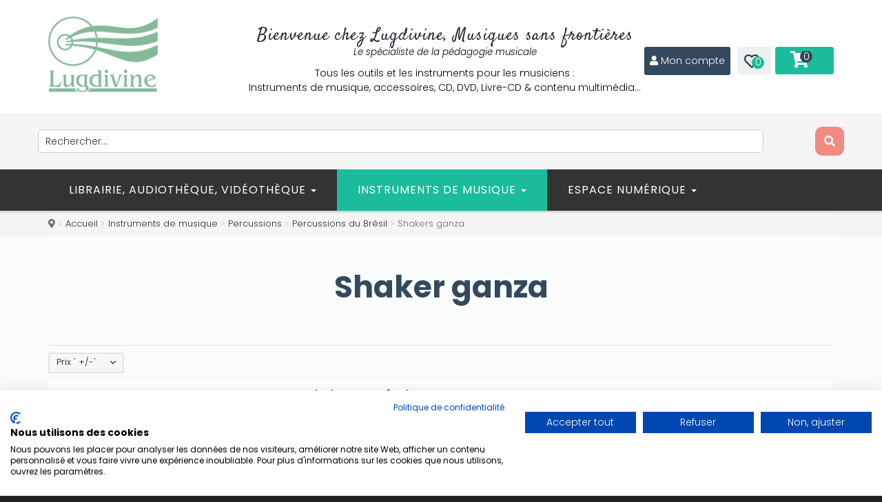

--- FILE ---
content_type: text/html; charset=utf-8
request_url: https://www.lugdivine.com/instruments-de-musique/liste-percussions/percussions-du-bresil/shakers-ganza
body_size: 25795
content:

<!DOCTYPE html>
<html prefix="og: http://ogp.me/ns#" lang="fr-fr" dir="ltr" class='com_virtuemart view-category itemid-2345 j31 mm-hover'>
<head>
<!-- Global site tag (gtag.js) - Google Analytics -->
<script async src="https://www.googletagmanager.com/gtag/js?id=UA-40866025-1"></script>
<script>
  window.dataLayer = window.dataLayer || [];
  function gtag(){dataLayer.push(arguments);}
  gtag('js', new Date());

  gtag('config', 'UA-40866025-1');
</script>

<style>
.button, .addtocart-button, .vm-button-correct, .k2user .button {
    background: #1bbc9b !important;
    border-bottom: 2px solid #15856e !important;
}
#productdetailsview .stock { padding-top:0px; font-size:14px; line-height:31px; color:#6a6a6a;display:none;}
#t3-header { position:relative; z-index:10000; 
background: #2C3E50 !important;  /* fallback for old browsers */
background: -webkit-linear-gradient(to left, #4CA1AF, #2C3E50) !important;  /* Chrome 10-25, Safari 5.1-6 */
background: linear-gradient(to left, #4CA1AF, #2C3E50) !important; /* W3C, IE 10+/ Edge, Firefox 16+, Chrome 26+, Opera 12+, Safari 7+ */
 }
#t3-mainnav {
  background: #34495e !important;
}
#productdetailsview .manufacturer span.bold, #productdetailsview .stock span.bold, #productdetailsview .code span.bold {
    display: inline-block;
    min-width: 35px !important;
}
#itemListPrimary .catItemImageBlock {
    margin-right: 20px;
    width: 30% !important;
    margin-bottom: 20px;
}
#k2Container .itemImageBlock a img {
    border: none;
    padding: 0;
    max-width: 300px !important;
    height: auto !important;
    margin-bottom: 0;
}
.productdetails-view.layout2 .responsive-tabs__list__item {
    font-size: 14px;
    color: #fff;
    line-height: 20px;
    text-transform: uppercase;
    font-weight: 300;
    padding: 14px 20px;
    background: #4CA1AF;
    border-radius: 5px 5px 0 0;
    -webkit-transition: all 0.3s linear;
    -o-transition: all 0.3s linear;
    -moz-transition: all 0.3s linear;
    -ms-transition: all 0.3s linear;
    -kthtml-transition: all 0.3s linear;
    transition: all 0.3s linear;
    margin-right: 5px;
    position: relative;
}
@media screen and (min-width: 200px) and (max-width: 640px) {
#t3-mainnav .navbar-toggle {
    margin-right: 40px;
    margin-top: 12px;
    float: left !important;
}
#t3-mainnav .navbar-toggle span.menu_title {
    position: relative !important;
    top: 0;
    margin-bottom: 0;
    color: #e74c3c;
display: none !important;
}
}
/* custom.css */
.jce-vm-desc { margin: 1em 0; }

.jce-vm-desc .vm-card {
  background: #fff;
  border-radius: 4px;
  box-shadow: 0 2px 5px rgba(0,0,0,0.1);
  margin-bottom: 1em;
  overflow: hidden;
}
.jce-vm-desc .vm-card > .title {
  background: #f0f0f0;
  padding: 0.75em 1em;
  font-weight: 600;
  cursor: pointer;
}
.jce-vm-desc .vm-card > .body {
  padding: 0.75em 1em;
  display: none;
}
.jce-vm-desc .vm-card .vm-list {
  columns: 2;
  column-gap: 2em;
  list-style: disc;
  margin: 0;
  padding-left: 1.2em;
}
@media (max-width:768px) {
  .jce-vm-desc .vm-card .vm-list {
    columns: 1;
  }
}

</style>
	<link href="//fonts.googleapis.com/css?family=Poppins:100,100italic,200,200italic,300,300italic,400,400italic,500,500italic,600,600italic,700,700italic,800,800italic,900,900italic&display=swap" rel="stylesheet" type="text/css" />
    <script type="text/javascript" src="/templates/t3_bs3_blank/js/jquery.min.js"></script>
    <script type="text/javascript" src="/templates/t3_bs3_blank/js/jquery-migrate.min.js"></script>
    <script type="text/javascript" src="/templates/t3_bs3_blank/js/mod_cart_up.js"></script>
  	<link href='//fonts.googleapis.com/css?family=Roboto:400,100,300,500,700,900&subset=latin,cyrillic' rel='stylesheet' type='text/css'>
    <base href="https://www.lugdivine.com/instruments-de-musique/liste-percussions/percussions-du-bresil/shakers-ganza" />
	<meta http-equiv="content-type" content="text/html; charset=utf-8" />
	<meta name="title" content="Shakers ganza" />
	<meta name="description" content="Shaker ganza. Lire plus" />
	<title>Shakers ganza</title>
	<link href="https://www.lugdivine.com/instruments/instruments-du-bresil/shaker-ganza" rel="canonical" />
	<link href="/templates/t3_bs3_blank/favicon.ico" rel="shortcut icon" type="image/vnd.microsoft.icon" />
	<link href="/templates/t3_bs3_blank/local/css/themes/green/bootstrap.css" rel="stylesheet" type="text/css" />
	<link href="https://cdn.jsdelivr.net/npm/simple-line-icons@2.4.1/css/simple-line-icons.css" rel="stylesheet" type="text/css" />
	<link href="/components/com_k2/css/k2.css?v=2.10.3&b=20200429" rel="stylesheet" type="text/css" />
	<link href="/components/com_virtuemart/assets/css/facebox.css?vmver=ac82bac6" rel="stylesheet" type="text/css" />
	<link href="/media/system/css/modal.css?d1ccab86346789480b53ff5d2da9af78" rel="stylesheet" type="text/css" />
	<link href="/plugins/system/jce/css/content.css?d1ccab86346789480b53ff5d2da9af78" rel="stylesheet" type="text/css" />
	<link href="/plugins/system/jcemediabox/css/jcemediabox.min.css?694e8c6cd10a5c458a4efb27d8ee5c83" rel="stylesheet" type="text/css" />
	<link href="/templates/system/css/system.css" rel="stylesheet" type="text/css" />
	<link href="/templates/t3_bs3_blank/local/css/themes/green/legacy-grid.css" rel="stylesheet" type="text/css" />
	<link href="/plugins/system/t3/base-bs3/fonts/font-awesome/css/font-awesome.min.css" rel="stylesheet" type="text/css" />
	<link href="/templates/t3_bs3_blank/local/css/themes/green/template.css" rel="stylesheet" type="text/css" />
	<link href="/templates/t3_bs3_blank/local/css/themes/green/megamenu.css" rel="stylesheet" type="text/css" />
	<link href="/templates/t3_bs3_blank/fonts/font-awesome/css/font-awesome.min.css" rel="stylesheet" type="text/css" />
	<link href="/templates/t3_bs3_blank/css/custom.css" rel="stylesheet" type="text/css" />
	<link href="/templates/t3_bs3_blank/css/custom-responsive.css" rel="stylesheet" type="text/css" />
	<link href="/templates/t3_bs3_blank/css/edit.css" rel="stylesheet" type="text/css" />
	<link href="/templates/t3_bs3_blank/css/edit_new.css" rel="stylesheet" type="text/css" />
	<link href="/plugins/system/quick/quick/more_custom.css" rel="stylesheet" type="text/css" />
	<link href="/components/com_sppagebuilder/assets/css/font-awesome-5.min.css" rel="stylesheet" type="text/css" />
	<link href="/components/com_sppagebuilder/assets/css/font-awesome-v4-shims.css" rel="stylesheet" type="text/css" />
	<link href="/components/com_sppagebuilder/assets/css/animate.min.css" rel="stylesheet" type="text/css" />
	<link href="/components/com_sppagebuilder/assets/css/sppagebuilder.css" rel="stylesheet" type="text/css" />
	<link href="//fonts.googleapis.com/css?family=Poppins:100,100italic,200,200italic,300,300italic,400,400italic,500,500italic,600,600italic,700,700italic,800,800italic,900,900italic&display=swap" rel="stylesheet" type="text/css" />
	<link href="/modules/mod_sendinblueform/mod_sendinblueform.css" rel="stylesheet" type="text/css" />
	<link href="https://www.lugdivine.com/modules/mod_virtuemart_cart_tf/assets/jquery.mCustomScrollbar.css" rel="stylesheet" type="text/css" />
	<link href="//fonts.googleapis.com/css?family=Satisfy:100,100italic,200,200italic,300,300italic,400,400italic,500,500italic,600,600italic,700,700italic,800,800italic,900,900italic&display=swap" rel="stylesheet" type="text/css" />
	<script type="application/json" class="joomla-script-options new">{"csrf.token":"69e5075d2091f71f50d9a0141ed600e3","system.paths":{"root":"","base":""},"joomla.jtext":{"JLIB_FORM_FIELD_INVALID":"Champ invalide&#160;:&#160;"},"system.keepalive":{"interval":840000,"uri":"\/component\/ajax\/?format=json"}}</script>
	<script src="/media/k2/assets/js/k2.frontend.js?v=2.10.3&b=20200429&sitepath=/" type="text/javascript"></script>
	<script src="/media/system/js/mootools-core.js?d1ccab86346789480b53ff5d2da9af78" type="text/javascript"></script>
	<script src="/media/system/js/core.js?d1ccab86346789480b53ff5d2da9af78" type="text/javascript"></script>
	<script src="/media/system/js/mootools-more.js?d1ccab86346789480b53ff5d2da9af78" type="text/javascript"></script>
	<script src="/media/system/js/modal.js?d1ccab86346789480b53ff5d2da9af78" type="text/javascript"></script>
	<script src="/components/com_virtuemart/assets/js/jquery-ui.min.js?vmver=1.9.2" type="text/javascript"></script>
	<script src="/components/com_virtuemart/assets/js/jquery.ui.autocomplete.html.js" type="text/javascript"></script>
	<script src="/components/com_virtuemart/assets/js/jquery.noconflict.js" async="async" type="text/javascript"></script>
	<script src="/components/com_virtuemart/assets/js/vmsite.js?vmver=ac82bac6" type="text/javascript"></script>
	<script src="/components/com_virtuemart/assets/js/facebox.js?vmver=ac82bac6" type="text/javascript"></script>
	<script src="/components/com_virtuemart/assets/js/vmprices.js?vmver=ac82bac6" type="text/javascript"></script>
	<script src="/components/com_virtuemart/assets/js/dynupdate.js?vmver=ac82bac6" type="text/javascript"></script>
	<script src="/plugins/system/jcemediabox/js/jcemediabox.min.js?1f7b0a303a8f99b234bb0a0914bb82ad" type="text/javascript"></script>
	<script src="/plugins/system/t3/base-bs3/bootstrap/js/bootstrap.js" type="text/javascript"></script>
	<script src="/plugins/system/t3/base-bs3/js/jquery.tap.min.js" type="text/javascript"></script>
	<script src="/plugins/system/t3/base-bs3/js/script.js" type="text/javascript"></script>
	<script src="/plugins/system/t3/base-bs3/js/menu.js" type="text/javascript"></script>
	<script src="/plugins/system/t3/base-bs3/js/nav-collapse.js" type="text/javascript"></script>
	<script src="/plugins/system/quick/quick/custom.js" type="text/javascript"></script>
	<script src="/components/com_sppagebuilder/assets/js/jquery.parallax.js?4049a7f8a0753d253931e43d3f0d73f4" type="text/javascript"></script>
	<script src="/components/com_sppagebuilder/assets/js/sppagebuilder.js?4049a7f8a0753d253931e43d3f0d73f4" defer="defer" type="text/javascript"></script>
	<script src="/media/system/js/punycode.js?d1ccab86346789480b53ff5d2da9af78" type="text/javascript"></script>
	<script src="/media/system/js/validate.js?d1ccab86346789480b53ff5d2da9af78" type="text/javascript"></script>
	<!--[if lt IE 9]><script src="/media/system/js/polyfill.event.js?d1ccab86346789480b53ff5d2da9af78" type="text/javascript"></script><![endif]-->
	<script src="/media/system/js/keepalive.js?d1ccab86346789480b53ff5d2da9af78" type="text/javascript"></script>
	<!--[if lt IE 9]><script src="/media/system/js/html5fallback.js?d1ccab86346789480b53ff5d2da9af78" type="text/javascript"></script><![endif]-->
	<script src="/modules/mod_virtuemart_cart_tf/assets/js/update_cart.js?vmver=ac82bac6" type="text/javascript"></script>
	<script src="/media/ajax_scroll/assets/jquery-ias.js" type="text/javascript"></script>
	<script type="text/javascript">

		jQuery(function($) {
			SqueezeBox.initialize({});
			initSqueezeBox();
			$(document).on('subform-row-add', initSqueezeBox);

			function initSqueezeBox(event, container)
			{
				SqueezeBox.assign($(container || document).find('a.modal').get(), {
					parse: 'rel'
				});
			}
		});

		window.jModalClose = function () {
			SqueezeBox.close();
		};

		// Add extra modal close functionality for tinyMCE-based editors
		document.onreadystatechange = function () {
			if (document.readyState == 'interactive' && typeof tinyMCE != 'undefined' && tinyMCE)
			{
				if (typeof window.jModalClose_no_tinyMCE === 'undefined')
				{
					window.jModalClose_no_tinyMCE = typeof(jModalClose) == 'function'  ?  jModalClose  :  false;

					jModalClose = function () {
						if (window.jModalClose_no_tinyMCE) window.jModalClose_no_tinyMCE.apply(this, arguments);
						tinyMCE.activeEditor.windowManager.close();
					};
				}

				if (typeof window.SqueezeBoxClose_no_tinyMCE === 'undefined')
				{
					if (typeof(SqueezeBox) == 'undefined')  SqueezeBox = {};
					window.SqueezeBoxClose_no_tinyMCE = typeof(SqueezeBox.close) == 'function'  ?  SqueezeBox.close  :  false;

					SqueezeBox.close = function () {
						if (window.SqueezeBoxClose_no_tinyMCE)  window.SqueezeBoxClose_no_tinyMCE.apply(this, arguments);
						tinyMCE.activeEditor.windowManager.close();
					};
				}
			}
		};
		
jQuery(document).ready(function () {
	jQuery('.orderlistcontainer').hover(
		function() { 
		jQuery(this).find('.orderlist').has('div').stop().show();
		jQuery(this).find('.activeOrder').addClass('hover');
		},
		function() { 
		jQuery(this).find('.orderlist').has('div').stop().hide();
		jQuery(this).find('.activeOrder').removeClass('hover');
		}
	)
	jQuery('.orderlistcontainer .orderlist').each(function(){
	 jQuery(this).parent().find('.activeOrder').addClass('block');             
	})
});
//<![CDATA[ 
if (typeof Virtuemart === "undefined"){
	var Virtuemart = {};}
var vmSiteurl = 'https://www.lugdivine.com/' ;
Virtuemart.vmSiteurl = vmSiteurl;
var vmLang = '&lang=fr';
Virtuemart.vmLang = vmLang; 
var vmLangTag = 'fr';
Virtuemart.vmLangTag = vmLangTag;
var Itemid = '&Itemid=2345';
Virtuemart.addtocart_popup = "1" ; 
var vmCartText = '%2$s %1$s a (ont) été ajouté(s) à votre panier' ;
var vmCartError = 'Une erreur est survenue pendant la mise à jour de votre panier' ;
usefancy = false; //]]>

		jQuery().ready(function() {
			var options = {
				dataType: 'json',
				parse: function(data) {return jQuery.map(data, function(row) {return {data: row,value: row.product_name,result: row.product_name}});},
				minChars:3,
				delay:400,
				selectFirst:false,
				max: 5,
				resultsClass: 'ac_result',
				width:1170,
				scrollHeight:false,
				formatItem: function(row) {var item=''; item+='<span class="product_img"><img src="'+ row.product_thumb_path + row.product_thumb_image + '"/></span> ';item+=row.product_name;item+='<br/><span class="product_sku">'+row.product_sku+'</span>';return item;},
				extraParams:{ac:1,option:'com_virtuemart',view:'virtuemart',searchcat:0,searchmanuf:0,searchsku:1,searchchilds:0}
			};
			fresult = function(event, data, formatted){if (data.link) {document.location.href = data.link;}}
			jQuery('.ac_vm[name="keyword"],.ac_vm[type="text"]').autocomplete('index.php',options).result(fresult);

		});jQuery(document).ready(function(){WfMediabox.init({"base":"\/","theme":"light","width":"","height":"","lightbox":0,"shadowbox":0,"icons":1,"overlay":1,"overlay_opacity":0.8,"overlay_color":"#000000","transition_speed":300,"close":2,"scrolling":"fixed","labels":{"close":"Fermer","next":"Suivant","previous":"Pr\u00e9c\u00e9dent","cancel":"Annuler","numbers":"{{numbers}}","numbers_count":"{{current}} sur {{total}}","download":"Download"}});});
				
				jQuery(document).ready(function () {
					quick_ap();
				});
				function quick_ap(){		
						var show_quicktext="Quick View";					 
						 jQuery("ul.layout .product-box , ul.layout2 .product-box").each(function(indx, element){
							var my_product_id = jQuery(this).find(".quick_ids").val();
							//alert(my_product_id);
							if(my_product_id){
								jQuery(this).append("<div class='quick_btn' onClick ='quick_btn("+my_product_id+")'><i class='icon-eye-open'></i>"+show_quicktext+"</div>");
							}
							jQuery(this).find(".quick_id").remove();
						});
					}
				var show_scrollbar="1";var height_scrollbar="292";var limitcount="6";
	</script>
	<script type="text/javascript">
                    jQuery.ias({
                     container :  ".loadmore #slider",
                     item: ".item",
                     pagination: ".pagination.vm",
                     next: ".pagination.vm .next a",
                     triggerPageThreshold: "99999",
					 trigger: false,
					 history : false,
                     loader: "<img src=\"/media/ajax_scroll/assets/ajax-loader.gif\"/>",
                     noneleft: false,
					 onRenderComplete: function () {
						 jQuery("#product_list.grid .layout .hasTooltip").tooltip("hide");
						  if (notPoliteLoading =="1"){
							jQuery("#product_list img.lazy").lazyload({
								effect : "fadeIn"
							});
						 }
						  jQuery(function() {
							jQuery("#product_list div.prod-row").each(function() {        
							var tip = jQuery(this).find("div.count_holder_small");
					
							jQuery(this).hover(
								function() { tip.appendTo("body"); },
								function() { tip.appendTo(this); }
							).mousemove(function(e) {
								var x = e.pageX + 60,
									y = e.pageY - 50,
									w = tip.width(),
									h = tip.height(),
									dx = jQuery(window).width() - (x + w),
									dy = jQuery(window).height() - (y + h);
					
								if ( dx < 50 ) x = e.pageX - w - 60;
								if ( dy < 50 ) y = e.pageY - h + 130;
					
								tip.css({ left: x, top: y });
								});         
							});
							});
						  if (notAnimate =="1"){
						  jQuery("html.no-touch #product_list .prod-row:odd , html.no-touch .category-view .cat_row:odd").addClass("animate_left");
								jQuery("html.no-touch #product_list .prod-row:even, html.no-touch .category-view .cat_row:even").addClass("animate_right");
												   
								jQuery("html.no-touch .animate_left").each(function () {
									jQuery(this).appear(function() {
										jQuery(this).delay(350).animate({opacity:1,left:"0px"},950);
									});
								});
								jQuery("html.no-touch .animate_right").each(function () {
									jQuery(this).appear(function() {
										jQuery(this).delay(350).animate({opacity:1,right:"0px"},900);
									});
								}); 
						  }
						  jQuery(".loadmore ul.layout .prod-row , .loadmore ul.layout2 .prod-row").each(function(indx, element){
							var my_product_id = jQuery(this).find(".count_ids").val();
							var my_year = jQuery(this).find(".my_year").val();
							var my_month = jQuery(this).find(".my_month").val();
							var my_data = jQuery(this).find(".my_data").val();
							//alert(my_data);
							if(my_product_id){
								jQuery("#CountSmallCategLayout"+my_product_id).countdown({
								until: new Date(my_year, my_month - 1, my_data), 
								labels: ["Years", "Months", "Weeks", "days", "hrs", "min", "sec"],
								labels1:["Years","Months","Weeks","days","hrs","min","sec"],
								compact: false});
							}
							
						});
						  window.addEvent("domready", function() {
							SqueezeBox.initialize({});
							SqueezeBox.assign($$("a.modal"), {
							parse: "rel"
							});
						 });
						 jQuery("ul.layout .product-box , ul.layout2 .product-box").each(function(indx, element){
								var my_product_id = jQuery(this).find(".quick_ids").val();
								//jQuery(this).append("<div class=\"quick_btn\" onClick =\"quick_btn("+my_product_id+")\"><i class=\"icon-eye-open\"></i>"+show_quicktext+"</div>");
								jQuery(this).find(".quick_id").remove();
								Virtuemart.product(jQuery("form.product"));
							  jQuery("form.js-recalculate").each(function(){
								if (jQuery(this).find(".product-fields").length) {
								  var id= jQuery(this).find("input[name=\"virtuemart_product_id[]\"]").val();
								  Virtuemart.setproducttype(jQuery(this),id);
								}
							  });
						});
						
				}
						  });
        </script>

    
<!-- META FOR IOS & HANDHELD -->
	<meta name="viewport" content="width=device-width, initial-scale=1.0, maximum-scale=1.0, user-scalable=no"/>
	<style type="text/stylesheet">
		@-webkit-viewport   { width: device-width; }
		@-moz-viewport      { width: device-width; }
		@-ms-viewport       { width: device-width; }
		@-o-viewport        { width: device-width; }
		@viewport           { width: device-width; }
	</style>
	<script type="text/javascript">
		//<![CDATA[
		if (navigator.userAgent.match(/IEMobile\/10\.0/)) {
			var msViewportStyle = document.createElement("style");
			msViewportStyle.appendChild(
				document.createTextNode("@-ms-viewport{width:auto!important}")
			);
			document.getElementsByTagName("head")[0].appendChild(msViewportStyle);
		}
		//]]>
	</script>
<meta name="HandheldFriendly" content="true"/>
<meta name="apple-mobile-web-app-capable" content="YES"/>
<!-- //META FOR IOS & HANDHELD -->




<script>
var notAnimate = '0';
var notPoliteLoading = '1';
var notstickynavigation = '1';

</script>
<script type="text/javascript" src="https://platform-api.sharethis.com/js/sharethis.js#property=65525c6e7a115e00129645b6&product=inline-share-buttons&source=platform" async="async"></script>
<!--[if lte IE 8]>
    <link rel="stylesheet" type="text/css" href="/templates/t3_bs3_blank/css/custom_ie8.css" />
<![endif]-->

<!-- Le HTML5 shim and media query for IE8 support -->
<!--[if lt IE 9]>
<script src="//html5shim.googlecode.com/svn/trunk/html5.js"></script>
<script type="text/javascript" src="/plugins/system/t3/base-bs3/js/respond.min.js"></script>
<![endif]-->
<!--[if lt IE 9]>
    <div style=' clear: both; text-align:center; position: relative; z-index:9999;'>
        <a href="http://www.microsoft.com/windows/internet-explorer/default.aspx?ocid=ie6_countdown_bannercode"><img src="/templates/t3_bs3_blank/images/old_browser.jpg" border="0" &nbsp;alt="" /></a>
    </div>
<![endif]-->

<!-- You can add Google Analytics here or use T3 Injection feature -->

          </head>
  <body class="resp ">
<!--Start of Tawk.to Script-->
<script type="text/javascript">
var Tawk_API=Tawk_API||{}, Tawk_LoadStart=new Date();
(function(){
var s1=document.createElement("script"),s0=document.getElementsByTagName("script")[0];
s1.async=true;
s1.src='https://embed.tawk.to/5c823782101df77a8be18b98/default';
s1.charset='UTF-8';
s1.setAttribute('crossorigin','*');
s0.parentNode.insertBefore(s1,s0);
})();
</script>
<!--End of Tawk.to Script-->
<script src="https://consent.cookiefirst.com/sites/lugdivine.com-d908a0f9-d448-443b-8ee4-94424c1023dc/consent.js"></script>
<script>
(function($){
  $(document).on('contextmenu', 'audio', function() {
      return false;
  })
})(jQuery);
</script>
  <div class="t3-wrapper wide-version">
    
          <div class="sp-pre-loader">
      <div class="circle-two">
        <span></span>
      </div>
    </div>
      <div class="boxed">
      <div class="top-block">
       	 <div class="container cookies_height">
<div class="cookies">

</div>
</div>

       	 <header id="t3-header">
    <div class="container">
        <div class="row">
            <div class="logo col-md-2 mod-left">
                <div class="logo-image">
                    <h1>
                                            <a href="/" title="Editions Lugdivine">
                            <img class="logo-img" src="/images/stories/logo_Lugdivine_blanc.png" alt="Editions Lugdivine" />
                        </a>
                                        </h1>
                </div>
            </div>
            <div class="mod-right col-md-10">
                <div class="fright">
                    <div class="fleft block1-custom">   
                        <div class="mod-sppagebuilder  sp-page-builder" data-module_id="396">
	<div class="page-content">
		<div id="section-id-1701179770525" class="sppb-section sppb-section-content-center" ><div class="sppb-container-inner"><div class="sppb-row sppb-align-center"><div class="sppb-col-md-12" id="column-wrap-id-1701179770524"><div id="column-id-1701179770524" class="sppb-column" ><div class="sppb-column-addons"><div id="sppb-addon-wrapper-1701179770526" class="sppb-addon-wrapper"><div id="sppb-addon-1701179770526" class="clearfix "     ><div class="sppb-addon sppb-addon-header sppb-text-center"><h2 class="sppb-addon-title">Bienvenue chez Lugdivine, Musiques sans frontières</h2></div><style type="text/css">#sppb-addon-1701179770526 .sppb-addon-title {
font-size:25px;letter-spacing:1px;font-weight: 400;}
@media (min-width: 768px) and (max-width: 991px) {#sppb-addon-1701179770526 {}}@media (max-width: 767px) {#sppb-addon-1701179770526 {}}#sppb-addon-1701179770526 .sppb-addon-title { font-family: Satisfy; }
</style><style type="text/css">#sppb-addon-1701179770526 h2.sppb-addon-title {margin: 0px 0px 0px 0px; padding: 0px 0px 0px 0px; }@media (min-width: 768px) and (max-width: 991px) {#sppb-addon-1701179770526 h2.sppb-addon-title {margin:    ; padding:    ; }}@media (max-width: 767px) {#sppb-addon-1701179770526 h2.sppb-addon-title {margin:    ; padding:    ; }}</style></div></div><div id="sppb-addon-wrapper-1701179770527" class="sppb-addon-wrapper"><div id="sppb-addon-1701179770527" class="clearfix "     ><div class="sppb-addon sppb-addon-text-block 0 sppb-text-center "><div class="sppb-addon-content"><p><span style="font-size: 10pt;"><em>Le spécialiste de la pédagogie musicale</em></span></p>
<p>Tous les outils et les instruments pour les musiciens :<br />Instruments de musique, accessoires, CD, DVD, Livre-CD &amp; contenu multimédia…</p></div></div><style type="text/css">#sppb-addon-1701179770527 {
	color: #000000;
}
#sppb-addon-1701179770527 {
}
#sppb-addon-1701179770527.sppb-element-loaded {
}
@media (min-width: 768px) and (max-width: 991px) {#sppb-addon-1701179770527 {}}@media (max-width: 767px) {#sppb-addon-1701179770527 {}}#sppb-addon-1701179770527 .sppb-addon-content { font-family: Poppins; }
</style><style type="text/css">#sppb-addon-1701179770527{ font-size: 14px; }</style></div></div></div></div></div></div></div></div><style type="text/css">.sp-page-builder .page-content #section-id-1616495695844{padding-top:0px;padding-right:0px;padding-bottom:0px;padding-left:0px;margin-top:0px;margin-right:0px;margin-bottom:0px;margin-left:0px;box-shadow:0 0 0 0 #ffffff;}#column-id-1616495695843{box-shadow:0 0 0 0 #fff;}.sp-page-builder .page-content #section-id-1608026617008{padding-top:0px;padding-right:0px;padding-bottom:0px;padding-left:0px;margin-top:0px;margin-right:5px;margin-bottom:0px;margin-left:5px;box-shadow:0 0 0 0 #ffffff;}#column-id-1608026617011{box-shadow:0 0 0 0 #fff;}.sp-page-builder .page-content #section-id-1701179770525{padding-top:0px;padding-right:0px;padding-bottom:0px;padding-left:0px;margin-top:-30px;margin-right:0px;margin-bottom:0px;margin-left:0px;}#column-id-1701179770524{box-shadow:0 0 0 0 #fff;}</style>	</div>
</div>

                    </div>
                    <div class="fleft block2-custom">  
                        <div class="mod-sppagebuilder  sp-page-builder" data-module_id="286">
	<div class="page-content">
		<div id="section-id-1608026617008" class="sppb-section sppb-hidden-xs" ><div class="sppb-container-inner"><div class="sppb-row"><div class="sppb-col-md-12" id="column-wrap-id-1608026617011"><div id="column-id-1608026617011" class="sppb-column" ><div class="sppb-column-addons"><div id="sppb-addon-wrapper-1608026617012" class="sppb-addon-wrapper"><div id="sppb-addon-1608026617012" class="clearfix "     ><div class="sppb-addon sppb-addon-raw-html style"><div class="sppb-addon-content"><i class="fa fa-user"></i> <a href="/index.php/compte-client">Mon compte</a></div></div><style type="text/css">#sppb-addon-wrapper-1608026617012 {
margin:0px 0px 0px 0px;}
#sppb-addon-1608026617012 {
	color: #ffffff;
	background-color: #34495e;
	box-shadow: 0 0 0 0 #ffffff;
border-radius: 3px;
padding:10px 8px 10px 8px;}
#sppb-addon-1608026617012 {
}
#sppb-addon-1608026617012.sppb-element-loaded {
}
#sppb-addon-1608026617012 a {
	color: #ffffff;
}
#sppb-addon-1608026617012 a:hover,
#sppb-addon-1608026617012 a:focus,
#sppb-addon-1608026617012 a:active {
	color: #f7ffc3;
}
@media (min-width: 768px) and (max-width: 991px) {#sppb-addon-1608026617012 {}}@media (max-width: 767px) {#sppb-addon-1608026617012 {}}#sppb-addon-1608026617012 .style{font-size:14px;min-width:100px;text-align:center;}</style></div></div></div></div></div></div></div></div><style type="text/css">.sp-page-builder .page-content #section-id-1616495695844{padding-top:0px;padding-right:0px;padding-bottom:0px;padding-left:0px;margin-top:0px;margin-right:0px;margin-bottom:0px;margin-left:0px;box-shadow:0 0 0 0 #ffffff;}#column-id-1616495695843{box-shadow:0 0 0 0 #fff;}.sp-page-builder .page-content #section-id-1608026617008{padding-top:0px;padding-right:0px;padding-bottom:0px;padding-left:0px;margin-top:0px;margin-right:5px;margin-bottom:0px;margin-left:5px;box-shadow:0 0 0 0 #ffffff;}#column-id-1608026617011{box-shadow:0 0 0 0 #fff;}</style>	</div>
</div>

                    </div>
                    <div class="fleft block3-custom">  
                        <div class="mod-wishlist">
    <div id="cur-lang" class="header-button-wishlist">
           <div id="wishlist_total"><a class="wishlist_total heading" href="/wishlist-produits">
            <i class="fa fa-heart-o"></i>
            <span>
		   0</span></a></div>
    </div>
 </div>
                    </div>
                    <div class="fleft block4-custom">  
                        
<!-- Virtuemart 2 Ajax Cart -->
<div class="vmCartModule_ajax vmCartModule" id="vmCartModule" onclick="location.href='https://lugdivine.com/index.php/panier';">
    <style>
        #cart_list {
            width: 300px !important;
        }

        #vm_cart_products img {
            width: 100px !important;
            height: 100px !important;
        }
    </style>

    <div class="miniart">
        <div class="total_products"><i class="fa fa-shopping-cart"></i>
            <div class="total_products">
                <span class="cart_num"><span class='art-text'><i class='fa fa-shopping-cart' aria-hidden='true'></i></span><a class=total_items>0</a></span>
                <span class="total">
                                    </span>
            </div>
        </div>
        <div class="hiddencontainer" style="display: none;">
            <div class="vmcontainer container">
                <div class="wrapper marg-bot sp">
                    <div class="spinner"></div>
                    <div class="image"></div>
                    <div class="fleft-box">
                        <div class="fleft">
                            <div class="product_row">
                                <span class="product_name"></span><div class="clear"></div>
                                <div class="product_attributes"></div>
                            </div>
                        </div>
                        <div class="fright">
                            <div class="wrap-cart">
                                <span class="quantity"></span>
                                <div class="prices" style="display:inline;"></div>
                            </div>
                            <a class="vmicon vmicon vm2-remove_from_cart" onclick="remove_product_cart(this);">
                                <i>Retirer</i>
                                <span class="product_cart_id"></span>
                            </a>
                        </div>
                    </div>
                </div>
            </div>
        </div>

        <div id="cart_list" class="empty">
            <div class="text-art empty">
                Votre panier est vide.            </div>
            <div class="vm_cart_products" id="vm_cart_products">
                            </div>

            <div class="all empty">
                <div class="total">
                                    </div>
                <div class="show_cart">
                                    </div>
            </div>
        </div>
    </div>

    <noscript>
        MOD_VIRTUEMART_CART_AJAX_CART_PLZ_JAVASCRIPT    </noscript>
</div>

<script>
    jQuery(function() {
        jQuery('.marg-bot.sp .fright .vmicon').on('click', function() {
            jQuery(this).parent().parent().parent().find('.spinner').css({ display: 'block' });
        });
    });

    function remove_product_cart(elm) {
        var cart_id = jQuery(elm).children("span.product_cart_id").text();
        jQuery.ajax({
            url: 'index.php?option=com_virtuemart&view=cart&task=delete',
            type: 'post',
            data: {
                cart_virtuemart_product_id: cart_id,
                69e5075d2091f71f50d9a0141ed600e3: '1'
            },
            dataType: 'html',
            beforeSend: function() {
                jQuery('.product_remove_id' + cart_id).closest('.vmcontainer').addClass('removing');
            },
            success: function(html) {
                                jQuery('body').trigger('updateVirtueMartCartModule');
                customScrollbar();

                // Enregistrement de l'action de suppression dans le fichier texte
                            }
        });
    }
</script>

                    </div>
                    <div class="fleft block5-custom">  
                        
                    </div>
                </div>
                <div class="clear"></div>
            </div>
        </div>
    </div>

    <!-- Full-width module at the bottom -->
   <div class="headersearch-wrapper">
    <div class="headersearch-content">
        <!--BEGIN Search Box -->
<div class="serchline">
    <form action="/instruments/instruments-du-bresil/shaker-ganza/results,1-12,18,24,100?search=true" method="get">
        <div class="searchsearch" style="display: flex; justify-content: space-between; align-items: center;">
            <input style="width: 90%; vertical-align: middle; border: 1px solid #cccccc; border-radius: 5px; background-color: #f2f2f2;" name="keyword" id="mod_virtuemart_search" maxlength="70" alt="Recherche" class="inputboxsearch ac_vm" type="text" value="Rechercher..." onblur="if(this.value=='') this.value='Rechercher...';" onfocus="if(this.value=='Rechercher...') this.value='';" /><button type="submit" class="button btnsearch" onclick="this.form.keyword.focus();"><i class="fa fa-search"></i></button>        </div>
        <input type="hidden" name="limitstart" value="0" />
        <input type="hidden" name="option" value="com_virtuemart" />
        <input type="hidden" name="view" value="category" />
        <input type="hidden" name="virtuemart_category_id" value="620" />
        <input type="hidden" name="Itemid" value="3200" />    </form>
    <div class="ac_result" style="display:none;"></div>
    <div class="sropen" style="background: #f34f55; width: 42px; height: 42px; padding: 10px 0px 0px 10px; border: 0px solid #fff; border-radius: 50%;"><i class="fa fa-search"></i></div>
    <div class="srclose"><i class="fa fa-times"></i></div>
</div>


<!-- End Search Box -->

    </div>
</div>

<style>
/* Fond gris couvrant toute la largeur */
.headersearch-wrapper {
    width: 100%;
    background: #f5f5f5; /* Fond gris */
    padding: 20px 0; /* Espacement vertical */
    box-sizing: border-box;
}

/* Conteneur centré avec une largeur maximale */
.headersearch-content {
    max-width: 1200px; /* Largeur maximale */
    margin: 0 auto; /* Centre le contenu horizontalement */
    padding: 0 15px; /* Ajoute un peu d'espace intérieur pour petits écrans */
    text-align: center; /* Centrer le contenu à l'intérieur */
}
/* Cibler spécifiquement l'input dans la div .serchline */
.serchline .searchsearch .inputboxsearch {
    background-color: #ffffff !important; /* Fond blanc, forcé avec !important */
    color: #333333; /* Texte sombre pour un bon contraste */
    border: 1px solid #cccccc; /* Bordure grise */
    border-radius: 5px; /* Coins arrondis */
    padding: 10px; /* Espacement intérieur */
    width: 90%; /* Largeur fixée */
    box-sizing: border-box; /* Inclut padding et bordures dans la largeur totale */
    vertical-align: middle; /* Alignement vertical */
}

/* Focus sur l'input */
.serchline .searchsearch .inputboxsearch:focus {
    border-color: #999999; /* Couleur de bordure différente au focus */
    outline: none; /* Supprime l'effet focus par défaut */
}
/* Style pour le bouton */
.button.btnsearch {
    background-color: #f28b82 !important; /* Rouge pastel */
    color: #ffffff !important; /* Couleur du texte blanche */
    border: 1px solid #f28b82 !important; /* Bordure rouge pastel */
    border-radius: 10px !important; /* Coins arrondis plus accentués */
    padding: 10px !important; /* Espacement intérieur */
    display: flex !important; /* Aligne l'icône à l'intérieur */
    justify-content: center !important; /* Centre le contenu horizontalement */
    align-items: center !important; /* Centre le contenu verticalement */
    width: 42px !important; /* Largeur fixe pour le bouton rond */
    height: 42px !important; /* Hauteur fixe pour un bouton carré/rond */
    cursor: pointer !important; /* Indicateur de clic */
    transition: background-color 0.3s ease, border-color 0.3s ease !important; /* Effet de transition fluide */
}

/* Icône à l'intérieur du bouton */
.button.btnsearch i {
    font-size: 16px !important; /* Taille de l'icône */
    line-height: 1 !important; /* Hauteur de ligne pour centrer */
}

/* Effet au survol */
.button.btnsearch:hover {
    background-color: #e57373 !important; /* Rouge pastel plus foncé */
    border-color: #e57373 !important; /* Harmonisation de la bordure */
}

</style>



       		 
<!-- MAIN NAVIGATION -->
<nav id="t3-mainnav" class="wrap navbar navbar-default t3-mainnav">
	<div class="container">
		<!-- Brand and toggle get grouped for better mobile display -->
        
		<div class="navbar-header">
		 
											<button type="button" class="navbar-toggle" data-toggle="collapse" data-target=".t3-navbar-collapse">
					<i class="fa fa-bars"></i>
                    <span class="menu_title">Navigation</span>
				</button>
                
									
		</div>
		
					<div class="t3-navbar-collapse navbar-collapse collapse"></div>
				  

		<div class="t3-navbar navbar-collapse collapse">
			<div  class="t3-megamenu animate zoom"  data-duration="400" data-responsive="true">
<ul itemscope itemtype="http://www.schema.org/SiteNavigationElement" class="nav navbar-nav level0">
<li itemprop='name' class="dropdown mega" data-id="2554" data-level="1">
<a itemprop='url' class=" dropdown-toggle"  href="/librairie-audiotheque-videotheque"   data-target="#" data-toggle="dropdown">Librairie, audiothèque, vidéothèque <em class="caret"></em></a>

<div class="nav-child dropdown-menu mega-dropdown-menu"  style="width: 500px"  data-width="500"><div class="mega-dropdown-inner">
<div class="row">
<div class="col-xs-6 mega-col-nav" data-width="6"><div class="mega-inner">
<ul itemscope itemtype="http://www.schema.org/SiteNavigationElement" class="mega-nav level1">
<li itemprop='name' class="dropdown-submenu mega" data-id="2558" data-level="2">
<a itemprop='url' class=""  href="/librairie-audiotheque-videotheque/petite-enfance"   data-target="#">Petite enfance </a>

<div class="nav-child dropdown-menu mega-dropdown-menu"  ><div class="mega-dropdown-inner">
<div class="row">
<div class="col-xs-12 mega-col-nav" data-width="12"><div class="mega-inner">
<ul itemscope itemtype="http://www.schema.org/SiteNavigationElement" class="mega-nav level2">
<li itemprop='name'  data-id="2559" data-level="3">
<a itemprop='url' class=""  href="/librairie-audiotheque-videotheque/petite-enfance/collection-tresors-du-langage"   data-target="#">Collection Trésors du langage </a>

</li>
<li itemprop='name'  data-id="3164" data-level="3">
<a itemprop='url' class=""  href="/librairie-audiotheque-videotheque/petite-enfance/le-petit-monde-d-arthur"   data-target="#">Le petit monde d'Arthur </a>

</li>
<li itemprop='name'  data-id="2561" data-level="3">
<a itemprop='url' class=""  href="/librairie-audiotheque-videotheque/petite-enfance/relaxation"   data-target="#">Relaxation </a>

</li>
<li itemprop='name'  data-id="3203" data-level="3">
<a itemprop='url' class=""  href="/librairie-audiotheque-videotheque/petite-enfance/rythmes-pour-les-petits"   data-target="#">Rythmes pour les petits </a>

</li>
<li itemprop='name'  data-id="3166" data-level="3">
<a itemprop='url' class=""  href="/librairie-audiotheque-videotheque/petite-enfance/conte-poesie-pour-la-petite-enfance"   data-target="#">Conte &amp; poésie pour la petite enfance </a>

</li>
<li itemprop='name'  data-id="2562" data-level="3">
<a itemprop='url' class=""  href="/librairie-audiotheque-videotheque/petite-enfance/accueillir-bebe"   data-target="#">Accueillir bébé </a>

</li>
</ul>
</div></div>
</div>
</div></div>
</li>
<li itemprop='name'  data-id="3141" data-level="2">
<a itemprop='url' class=""  href="/librairie-audiotheque-videotheque/relaxation-paysages-sonores"   data-target="#">Relaxation - paysages sonores </a>

</li>
<li itemprop='name' class="dropdown-submenu mega" data-id="2563" data-level="2">
<a itemprop='url' class=""  href="/librairie-audiotheque-videotheque/chansons-pour-enfants"   data-target="#">Chansons pour enfants </a>

<div class="nav-child dropdown-menu mega-dropdown-menu"  ><div class="mega-dropdown-inner">
<div class="row">
<div class="col-xs-12 mega-col-nav" data-width="12"><div class="mega-inner">
<ul itemscope itemtype="http://www.schema.org/SiteNavigationElement" class="mega-nav level2">
<li itemprop='name'  data-id="2564" data-level="3">
<a itemprop='url' class=""  href="/librairie-audiotheque-videotheque/chansons-pour-enfants/abc-d-airs"   data-target="#">ABC D'airs </a>

</li>
<li itemprop='name'  data-id="2565" data-level="3">
<a itemprop='url' class=""  href="/librairie-audiotheque-videotheque/chansons-pour-enfants/jean-andreo"   data-target="#">Jean Andréo </a>

</li>
<li itemprop='name'  data-id="2566" data-level="3">
<a itemprop='url' class=""  href="/librairie-audiotheque-videotheque/chansons-pour-enfants/anne-marie-grosser"   data-target="#">Anne-Marie Grosser </a>

</li>
<li itemprop='name'  data-id="2567" data-level="3">
<a itemprop='url' class=""  href="/librairie-audiotheque-videotheque/chansons-pour-enfants/patrick-di-scala"   data-target="#">Patrick Di scala </a>

</li>
<li itemprop='name'  data-id="2568" data-level="3">
<a itemprop='url' class=""  href="/librairie-audiotheque-videotheque/chansons-pour-enfants/grain-de-sable"   data-target="#">Grain de sable </a>

</li>
<li itemprop='name'  data-id="2569" data-level="3">
<a itemprop='url' class=""  href="/librairie-audiotheque-videotheque/chansons-pour-enfants/collection-1-2-3-4"   data-target="#">Collection 1 2 3 4 </a>

</li>
<li itemprop='name'  data-id="2570" data-level="3">
<a itemprop='url' class=""  href="/librairie-audiotheque-videotheque/chansons-pour-enfants/la-famille-tagada"   data-target="#">La famille Tagada </a>

</li>
<li itemprop='name'  data-id="2571" data-level="3">
<a itemprop='url' class=""  href="/librairie-audiotheque-videotheque/chansons-pour-enfants/groupe-l-air-de-rien"   data-target="#">Groupe l'Air de rien </a>

</li>
<li itemprop='name'  data-id="2572" data-level="3">
<a itemprop='url' class=""  href="/librairie-audiotheque-videotheque/chansons-pour-enfants/carole-willener"   data-target="#">Carole Willener </a>

</li>
<li itemprop='name'  data-id="2573" data-level="3">
<a itemprop='url' class=""  href="/librairie-audiotheque-videotheque/chansons-pour-enfants/freddy-zucchet"   data-target="#">Freddy zucchet </a>

</li>
<li itemprop='name'  data-id="2574" data-level="3">
<a itemprop='url' class=""  href="/librairie-audiotheque-videotheque/chansons-pour-enfants/ancp"   data-target="#">ANCP </a>

</li>
<li itemprop='name'  data-id="2575" data-level="3">
<a itemprop='url' class=""  href="/librairie-audiotheque-videotheque/chansons-pour-enfants/en-langues-etrangeres"   data-target="#">En langues étrangères </a>

</li>
<li itemprop='name'  data-id="2576" data-level="3">
<a itemprop='url' class=""  href="/librairie-audiotheque-videotheque/chansons-pour-enfants/pour-noel"   data-target="#">Pour Noël </a>

</li>
<li itemprop='name'  data-id="2577" data-level="3">
<a itemprop='url' class=""  href="/librairie-audiotheque-videotheque/chansons-pour-enfants/images-et-textes"   data-target="#">Images et textes </a>

</li>
<li itemprop='name'  data-id="2578" data-level="3">
<a itemprop='url' class=""  href="/librairie-audiotheque-videotheque/chansons-pour-enfants/fables-en-musique"   data-target="#">Fables en musique </a>

</li>
<li itemprop='name'  data-id="2579" data-level="3">
<a itemprop='url' class=""  href="/librairie-audiotheque-videotheque/chansons-pour-enfants/autres-album"   data-target="#">Autres album </a>

</li>
</ul>
</div></div>
</div>
</div></div>
</li>
<li itemprop='name'  data-id="3107" data-level="2">
<a itemprop='url' class=""  href="/librairie-audiotheque-videotheque/pedagogie-musicale"   data-target="#">Pédagogie musicale </a>

</li>
<li itemprop='name' class="dropdown-submenu mega" data-id="2580" data-level="2">
<a itemprop='url' class=""  href="/librairie-audiotheque-videotheque/chants-comedies-musicales"   data-target="#">Chants / Comédies musicales </a>

<div class="nav-child dropdown-menu mega-dropdown-menu"  ><div class="mega-dropdown-inner">
<div class="row">
<div class="col-xs-12 mega-col-nav" data-width="12"><div class="mega-inner">
<ul itemscope itemtype="http://www.schema.org/SiteNavigationElement" class="mega-nav level2">
<li itemprop='name'  data-id="2581" data-level="3">
<a itemprop='url' class=""  href="/librairie-audiotheque-videotheque/chants-comedies-musicales/comedies-musicales"   data-target="#">Comédies musicales </a>

</li>
<li itemprop='name'  data-id="2741" data-level="3">
<a itemprop='url' class=""  href="/librairie-audiotheque-videotheque/chants-comedies-musicales/collection-repertoire-vocal"   data-target="#">Collection Répertoire vocal </a>

</li>
<li itemprop='name'  data-id="2582" data-level="3">
<a itemprop='url' class=""  href="/librairie-audiotheque-videotheque/chants-comedies-musicales/chants"   data-target="#">Chants </a>

</li>
<li itemprop='name'  data-id="2583" data-level="3">
<a itemprop='url' class=""  href="/librairie-audiotheque-videotheque/chants-comedies-musicales/vocalises"   data-target="#">Vocalises </a>

</li>
</ul>
</div></div>
</div>
</div></div>
</li>
<li itemprop='name' class="dropdown-submenu mega" data-id="2584" data-level="2">
<a itemprop='url' class=""  href="/librairie-audiotheque-videotheque/musique-et-histoire-des-arts"   data-target="#">Musique et Histoire des Arts </a>

<div class="nav-child dropdown-menu mega-dropdown-menu"  ><div class="mega-dropdown-inner">
<div class="row">
<div class="col-xs-12 mega-col-nav" data-width="12"><div class="mega-inner">
<ul itemscope itemtype="http://www.schema.org/SiteNavigationElement" class="mega-nav level2">
<li itemprop='name'  data-id="2585" data-level="3">
<a itemprop='url' class=""  href="/librairie-audiotheque-videotheque/musique-et-histoire-des-arts/collection-arts-et-musiques-dans-l-histoire"   data-target="#">Collection Arts et Musiques dans l'Histoire </a>

</li>
<li itemprop='name'  data-id="2712" data-level="3">
<a itemprop='url' class=""  href="/librairie-audiotheque-videotheque/musique-et-histoire-des-arts/epi-enseignements-pratiques-interdisciplinaires"   data-target="#">EPI - Enseignements Pratiques Interdisciplinaires </a>

</li>
<li itemprop='name'  data-id="2586" data-level="3">
<a itemprop='url' class=""  href="/librairie-audiotheque-videotheque/musique-et-histoire-des-arts/collection-them-axe"   data-target="#">Collection Thèm'axe </a>

</li>
<li itemprop='name'  data-id="2587" data-level="3">
<a itemprop='url' class=""  href="/librairie-audiotheque-videotheque/musique-et-histoire-des-arts/collection-suivez-le-guide"   data-target="#">Collection Suivez le guide ! </a>

</li>
<li itemprop='name'  data-id="2588" data-level="3">
<a itemprop='url' class=""  href="/librairie-audiotheque-videotheque/musique-et-histoire-des-arts/le-moyen-age"   data-target="#">Le Moyen-Âge </a>

</li>
<li itemprop='name'  data-id="2589" data-level="3">
<a itemprop='url' class=""  href="/librairie-audiotheque-videotheque/musique-et-histoire-des-arts/transversalite"   data-target="#">Transversalité </a>

</li>
<li itemprop='name'  data-id="2590" data-level="3">
<a itemprop='url' class=""  href="/librairie-audiotheque-videotheque/musique-et-histoire-des-arts/collection-le-passe-re-compose"   data-target="#">Collection le passé re-composé </a>

</li>
<li itemprop='name'  data-id="2591" data-level="3">
<a itemprop='url' class=""  href="/librairie-audiotheque-videotheque/musique-et-histoire-des-arts/musique-et-culture-du-monde"   data-target="#">Musique et culture du monde </a>

</li>
</ul>
</div></div>
</div>
</div></div>
</li>
<li itemprop='name' class="dropdown-submenu mega" data-id="2592" data-level="2">
<a itemprop='url' class=""  href="/librairie-audiotheque-videotheque/jazz-et-blues"   data-target="#">Jazz et Blues </a>

<div class="nav-child dropdown-menu mega-dropdown-menu"  ><div class="mega-dropdown-inner">
<div class="row">
<div class="col-xs-12 mega-col-nav" data-width="12"><div class="mega-inner">
<ul itemscope itemtype="http://www.schema.org/SiteNavigationElement" class="mega-nav level2">
<li itemprop='name'  data-id="2593" data-level="3">
<a itemprop='url' class=""  href="/librairie-audiotheque-videotheque/jazz-et-blues/collection-l-essentiel-de"   data-target="#">Collection l'Essentiel de… </a>

</li>
<li itemprop='name'  data-id="2594" data-level="3">
<a itemprop='url' class=""  href="/librairie-audiotheque-videotheque/jazz-et-blues/repertoire"   data-target="#">Répertoire </a>

</li>
<li itemprop='name'  data-id="2595" data-level="3">
<a itemprop='url' class=""  href="/librairie-audiotheque-videotheque/jazz-et-blues/thematique-jazz"   data-target="#">Thématique Jazz </a>

</li>
</ul>
</div></div>
</div>
</div></div>
</li>
<li itemprop='name' class="dropdown-submenu mega" data-id="2596" data-level="2">
<a itemprop='url' class=""  href="/librairie-audiotheque-videotheque/musiques-actuelles"   data-target="#">Musiques actuelles </a>

<div class="nav-child dropdown-menu mega-dropdown-menu"  ><div class="mega-dropdown-inner">
<div class="row">
<div class="col-xs-12 mega-col-nav" data-width="12"><div class="mega-inner">
<ul itemscope itemtype="http://www.schema.org/SiteNavigationElement" class="mega-nav level2">
<li itemprop='name'  data-id="2597" data-level="3">
<a itemprop='url' class=""  href="/librairie-audiotheque-videotheque/musiques-actuelles/musique-et-informatique"   data-target="#">Musique et informatique </a>

</li>
<li itemprop='name'  data-id="2734" data-level="3">
<a itemprop='url' class=""  href="/librairie-audiotheque-videotheque/musiques-actuelles/collection-boite-a-outils"   data-target="#">Collection Boîte à outils </a>

</li>
<li itemprop='name'  data-id="2598" data-level="3">
<a itemprop='url' class=""  href="/librairie-audiotheque-videotheque/musiques-actuelles/musique-de-notre-siecle"   data-target="#">Musique de notre siècle </a>

</li>
</ul>
</div></div>
</div>
</div></div>
</li>
<li itemprop='name' class="dropdown-submenu mega" data-id="3165" data-level="2">
<a itemprop='url' class=""  href="/librairie-audiotheque-videotheque/musiques-du-monde"   data-target="#">Musiques du monde </a>

<div class="nav-child dropdown-menu mega-dropdown-menu"  ><div class="mega-dropdown-inner">
<div class="row">
<div class="col-xs-12 mega-col-nav" data-width="12"><div class="mega-inner">
<ul itemscope itemtype="http://www.schema.org/SiteNavigationElement" class="mega-nav level2">
<li itemprop='name'  data-id="3220" data-level="3">
<a itemprop='url' class=""  href="/librairie-audiotheque-videotheque/musiques-du-monde/collection-ressources"   data-target="#">Collection Ressources </a>

</li>
</ul>
</div></div>
</div>
</div></div>
</li>
<li itemprop='name' class="dropdown-submenu mega" data-id="2669" data-level="2">
<a itemprop='url' class=""  href="/librairie-audiotheque-videotheque/musicologies-nouvelles"   data-target="#">Musicologies nouvelles </a>

<div class="nav-child dropdown-menu mega-dropdown-menu"  ><div class="mega-dropdown-inner">
<div class="row">
<div class="col-xs-12 mega-col-nav" data-width="12"><div class="mega-inner">
<ul itemscope itemtype="http://www.schema.org/SiteNavigationElement" class="mega-nav level2">
<li itemprop='name'  data-id="2670" data-level="3">
<a itemprop='url' class=""  href="/librairie-audiotheque-videotheque/musicologies-nouvelles/theme-agregation"   data-target="#">Thème agrégation </a>

</li>
<li itemprop='name'  data-id="2735" data-level="3">
<a itemprop='url' class=""  href="/librairie-audiotheque-videotheque/musicologies-nouvelles/theme-baccalaureat"   data-target="#">Thème Baccalauréat </a>

</li>
<li itemprop='name'  data-id="2736" data-level="3">
<a itemprop='url' class=""  href="/librairie-audiotheque-videotheque/musicologies-nouvelles/thema"   data-target="#">Thèma  </a>

</li>
</ul>
</div></div>
</div>
</div></div>
</li>
<li itemprop='name'  data-id="2760" data-level="2">
<a itemprop='url' class=""  href="/librairie-audiotheque-videotheque/musifiches"   data-target="#">Musifiches </a>

</li>
</ul>
</div></div>
<div class="col-xs-6 mega-col-nav" data-width="6"><div class="mega-inner">
<ul itemscope itemtype="http://www.schema.org/SiteNavigationElement" class="mega-nav level1">
<li itemprop='name' class="dropdown-submenu mega" data-id="2599" data-level="2">
<a itemprop='url' class=""  href="/librairie-audiotheque-videotheque/rythmes"   data-target="#">Rythmes </a>

<div class="nav-child dropdown-menu mega-dropdown-menu"  ><div class="mega-dropdown-inner">
<div class="row">
<div class="col-xs-12 mega-col-nav" data-width="12"><div class="mega-inner">
<ul itemscope itemtype="http://www.schema.org/SiteNavigationElement" class="mega-nav level2">
<li itemprop='name'  data-id="2600" data-level="3">
<a itemprop='url' class=""  href="/librairie-audiotheque-videotheque/rythmes/collection-toumback"   data-target="#">Collection Toumback </a>

</li>
<li itemprop='name'  data-id="2601" data-level="3">
<a itemprop='url' class=""  href="/librairie-audiotheque-videotheque/rythmes/collection-lugdirythme"   data-target="#">Collection Lugdirythme </a>

</li>
<li itemprop='name'  data-id="2602" data-level="3">
<a itemprop='url' class=""  href="/librairie-audiotheque-videotheque/rythmes/collection-rythmes-en-stock"   data-target="#">Collection Rythmes en stock </a>

</li>
<li itemprop='name'  data-id="2603" data-level="3">
<a itemprop='url' class=""  href="/librairie-audiotheque-videotheque/rythmes/collection-rythmes-et-chants-du-monde"   data-target="#">Collection Rythmes et chants du monde </a>

</li>
<li itemprop='name'  data-id="2646" data-level="3">
<a itemprop='url' class=""  href="/librairie-audiotheque-videotheque/rythmes/autres"   data-target="#">Autres </a>

</li>
</ul>
</div></div>
</div>
</div></div>
</li>
<li itemprop='name' class="dropdown-submenu mega" data-id="2605" data-level="2">
<a itemprop='url' class=""  href="/librairie-audiotheque-videotheque/repertoire-pour-instruments"   data-target="#">Répertoire pour instruments </a>

<div class="nav-child dropdown-menu mega-dropdown-menu"  ><div class="mega-dropdown-inner">
<div class="row">
<div class="col-xs-12 mega-col-nav" data-width="12"><div class="mega-inner">
<ul itemscope itemtype="http://www.schema.org/SiteNavigationElement" class="mega-nav level2">
<li itemprop='name'  data-id="3057" data-level="3">
<a itemprop='url' class=""  href="/librairie-audiotheque-videotheque/repertoire-pour-instruments/pour-instruments-orff"   data-target="#">Pour instruments Orff </a>

</li>
<li itemprop='name'  data-id="2606" data-level="3">
<a itemprop='url' class=""  href="/librairie-audiotheque-videotheque/repertoire-pour-instruments/pour-la-guitare"   data-target="#">Pour la guitare </a>

</li>
<li itemprop='name'  data-id="2607" data-level="3">
<a itemprop='url' class=""  href="/librairie-audiotheque-videotheque/repertoire-pour-instruments/pour-orchestre-harmonie"   data-target="#">Pour orchestre / harmonie </a>

</li>
<li itemprop='name'  data-id="2609" data-level="3">
<a itemprop='url' class=""  href="/librairie-audiotheque-videotheque/repertoire-pour-instruments/pour-ensemble-de-saxophone"   data-target="#">Pour ensemble de Saxophone </a>

</li>
<li itemprop='name'  data-id="2610" data-level="3">
<a itemprop='url' class=""  href="/librairie-audiotheque-videotheque/repertoire-pour-instruments/repertoire-lugdivine"   data-target="#">Répertoire Lugdivine </a>

</li>
<li itemprop='name'  data-id="2604" data-level="3">
<a itemprop='url' class=""  href="/librairie-audiotheque-videotheque/repertoire-pour-instruments/pour-tubes-boomwhackers"   data-target="#">Pour Tubes Boomwhackers </a>

</li>
</ul>
</div></div>
</div>
</div></div>
</li>
<li itemprop='name' class="dropdown-submenu mega" data-id="2611" data-level="2">
<a itemprop='url' class=""  href="/librairie-audiotheque-videotheque/danses-jeux-expression"   data-target="#">Danses / Jeux / expression </a>

<div class="nav-child dropdown-menu mega-dropdown-menu"  ><div class="mega-dropdown-inner">
<div class="row">
<div class="col-xs-12 mega-col-nav" data-width="12"><div class="mega-inner">
<ul itemscope itemtype="http://www.schema.org/SiteNavigationElement" class="mega-nav level2">
<li itemprop='name'  data-id="2612" data-level="3">
<a itemprop='url' class=""  href="/librairie-audiotheque-videotheque/danses-jeux-expression/danse"   data-target="#">Danse </a>

</li>
<li itemprop='name'  data-id="2613" data-level="3">
<a itemprop='url' class=""  href="/librairie-audiotheque-videotheque/danses-jeux-expression/expression-thematique"   data-target="#">Expression thématique </a>

</li>
<li itemprop='name'  data-id="2614" data-level="3">
<a itemprop='url' class=""  href="/librairie-audiotheque-videotheque/danses-jeux-expression/jeux-de-reconnaissance-sonore"   data-target="#">Jeux de reconnaissance sonore </a>

</li>
<li itemprop='name'  data-id="2615" data-level="3">
<a itemprop='url' class=""  href="/librairie-audiotheque-videotheque/danses-jeux-expression/parcours-sonores"   data-target="#">Parcours sonores </a>

</li>
</ul>
</div></div>
</div>
</div></div>
</li>
<li itemprop='name' class="dropdown-submenu mega" data-id="2616" data-level="2">
<a itemprop='url' class=""  href="/librairie-audiotheque-videotheque/les-livres-cd"   data-target="#">Les Livres-CD </a>

<div class="nav-child dropdown-menu mega-dropdown-menu"  ><div class="mega-dropdown-inner">
<div class="row">
<div class="col-xs-12 mega-col-nav" data-width="12"><div class="mega-inner">
<ul itemscope itemtype="http://www.schema.org/SiteNavigationElement" class="mega-nav level2">
<li itemprop='name'  data-id="2617" data-level="3">
<a itemprop='url' class=""  href="/librairie-audiotheque-videotheque/les-livres-cd/collection-bd-chansons"   data-target="#">Collection BD &amp; chansons </a>

</li>
<li itemprop='name'  data-id="2618" data-level="3">
<a itemprop='url' class=""  href="/librairie-audiotheque-videotheque/les-livres-cd/collection-le-petit-monde-d-arthur"   data-target="#">Collection le petit monde d'Arthur </a>

</li>
<li itemprop='name'  data-id="2619" data-level="3">
<a itemprop='url' class=""  href="/librairie-audiotheque-videotheque/les-livres-cd/fables-en-musique"   data-target="#">Fables en musique </a>

</li>
<li itemprop='name'  data-id="2620" data-level="3">
<a itemprop='url' class=""  href="/librairie-audiotheque-videotheque/les-livres-cd/construction-d-instruments"   data-target="#">Construction d'instruments </a>

</li>
</ul>
</div></div>
</div>
</div></div>
</li>
<li itemprop='name' class="dropdown-submenu mega" data-id="2621" data-level="2">
<a itemprop='url' class=""  href="/librairie-audiotheque-videotheque/les-posters"   data-target="#">Les posters </a>

<div class="nav-child dropdown-menu mega-dropdown-menu"  ><div class="mega-dropdown-inner">
<div class="row">
<div class="col-xs-12 mega-col-nav" data-width="12"><div class="mega-inner">
<ul itemscope itemtype="http://www.schema.org/SiteNavigationElement" class="mega-nav level2">
<li itemprop='name'  data-id="2767" data-level="3">
<a itemprop='url' class=""  href="/librairie-audiotheque-videotheque/les-posters/connaissance-des-instruments"   data-target="#">Connaissance des instruments </a>

</li>
<li itemprop='name'  data-id="3076" data-level="3">
<a itemprop='url' class=""  href="/librairie-audiotheque-videotheque/les-posters/les-grandes-figures-de-la-musique"   data-target="#">Les grandes figures de la musique </a>

</li>
<li itemprop='name'  data-id="2624" data-level="3">
<a itemprop='url' class=""  href="/librairie-audiotheque-videotheque/les-posters/posters-musiques-du-monde"   data-target="#">Posters Musiques du monde </a>

</li>
<li itemprop='name'  data-id="3109" data-level="3">
<a itemprop='url' class=""  href="/librairie-audiotheque-videotheque/les-posters/posters-pedagogiques"   data-target="#">Posters pédagogiques </a>

</li>
<li itemprop='name'  data-id="3077" data-level="3">
<a itemprop='url' class=""  href="/librairie-audiotheque-videotheque/les-posters/panorama-des-arts-et-de-la-musique"   data-target="#">Panorama des arts et de la musique </a>

</li>
<li itemprop='name'  data-id="2625" data-level="3">
<a itemprop='url' class=""  href="/librairie-audiotheque-videotheque/les-posters/posters-chronologiques"   data-target="#">Posters chronologiques </a>

</li>
<li itemprop='name'  data-id="3129" data-level="3">
<a itemprop='url' class=""  href="/librairie-audiotheque-videotheque/les-posters/posters-les-kits"   data-target="#">Posters - les Kits </a>

</li>
</ul>
</div></div>
</div>
</div></div>
</li>
<li itemprop='name' class="dropdown-submenu mega" data-id="2626" data-level="2">
<a itemprop='url' class=""  href="/librairie-audiotheque-videotheque/les-dvd"   data-target="#">Les DVD </a>

<div class="nav-child dropdown-menu mega-dropdown-menu"  ><div class="mega-dropdown-inner">
<div class="row">
<div class="col-xs-12 mega-col-nav" data-width="12"><div class="mega-inner">
<ul itemscope itemtype="http://www.schema.org/SiteNavigationElement" class="mega-nav level2">
<li itemprop='name'  data-id="2627" data-level="3">
<a itemprop='url' class=""  href="/librairie-audiotheque-videotheque/les-dvd/collection-ethnis"   data-target="#">Collection Ethnis </a>

</li>
<li itemprop='name'  data-id="2628" data-level="3">
<a itemprop='url' class=""  href="/librairie-audiotheque-videotheque/les-dvd/collection-dvd-them-axe"   data-target="#">Collection DVD them'axe </a>

</li>
<li itemprop='name'  data-id="2629" data-level="3">
<a itemprop='url' class=""  href="/librairie-audiotheque-videotheque/les-dvd/collection-dvd-grains-d-homme"   data-target="#">Collection DVD Grains d'homme </a>

</li>
<li itemprop='name'  data-id="2630" data-level="3">
<a itemprop='url' class=""  href="/librairie-audiotheque-videotheque/les-dvd/collection-le-passe-re-compose"   data-target="#">Collection le Passé re-composé </a>

</li>
<li itemprop='name'  data-id="2631" data-level="3">
<a itemprop='url' class=""  href="/librairie-audiotheque-videotheque/les-dvd/danses"   data-target="#">Danses </a>

</li>
<li itemprop='name'  data-id="2632" data-level="3">
<a itemprop='url' class=""  href="/librairie-audiotheque-videotheque/les-dvd/atelier-parcours-sonores"   data-target="#">Atelier parcours sonores </a>

</li>
</ul>
</div></div>
</div>
</div></div>
</li>
<li itemprop='name' class="dropdown-submenu mega" data-id="2542" data-level="2">
<a itemprop='url' class=""  href="/librairie-audiotheque-videotheque/autresediteurs"   data-target="#">Autres Editeurs </a>

<div class="nav-child dropdown-menu mega-dropdown-menu"  ><div class="mega-dropdown-inner">
<div class="row">
<div class="col-xs-12 mega-col-nav" data-width="12"><div class="mega-inner">
<ul itemscope itemtype="http://www.schema.org/SiteNavigationElement" class="mega-nav level2">
<li itemprop='name'  data-id="3279" data-level="3">
<a itemprop='url' class=""  href="/librairie-audiotheque-videotheque/autresediteurs/cmtra"   data-target="#">CMTRA </a>

</li>
<li itemprop='name'  data-id="3126" data-level="3">
<a itemprop='url' class=""  href="/librairie-audiotheque-videotheque/autresediteurs/collection-ecoles-qui-chantent"   data-target="#">Collection Ecoles qui chantent </a>

</li>
<li itemprop='name'  data-id="2705" data-level="3">
<a itemprop='url' class=""  href="/librairie-audiotheque-videotheque/autresediteurs/cyclonote"   data-target="#">Cyclonote </a>

</li>
<li itemprop='name'  data-id="2544" data-level="3">
<a itemprop='url' class=""  href="/librairie-audiotheque-videotheque/autresediteurs/collection-sautecroche"   data-target="#">Collection Sautecroche </a>

</li>
<li itemprop='name'  data-id="2744" data-level="3">
<a itemprop='url' class=""  href="/librairie-audiotheque-videotheque/autresediteurs/collection-aria"   data-target="#">Collection Aria </a>

</li>
<li itemprop='name'  data-id="2548" data-level="3">
<a itemprop='url' class=""  href="/librairie-audiotheque-videotheque/autresediteurs/dvd"   data-target="#">DVD </a>

</li>
<li itemprop='name'  data-id="2550" data-level="3">
<a itemprop='url' class=""  href="/librairie-audiotheque-videotheque/autresediteurs/methodes"   data-target="#">Méthodes </a>

</li>
<li itemprop='name'  data-id="2553" data-level="3">
<a itemprop='url' class=""  href="/librairie-audiotheque-videotheque/autresediteurs/logiciels"   data-target="#">Logiciels </a>

</li>
</ul>
</div></div>
</div>
</div></div>
</li>
<li itemprop='name'  data-id="3198" data-level="2">
<a itemprop='url' class=""  href="/librairie-audiotheque-videotheque/ouvrages-et-cd-en-promotion"   data-target="#">Ouvrages et CD en promotion </a>

</li>
</ul>
</div></div>
</div>
</div></div>
</li>
<li itemprop='name' class="active dropdown mega" data-id="2818" data-level="1">
<a itemprop='url' class=" dropdown-toggle"  href="/instruments-de-musique"   data-target="#" data-toggle="dropdown">Instruments de musique <em class="caret"></em></a>

<div class="nav-child dropdown-menu mega-dropdown-menu"  style="width: 200px"  data-width="200"><div class="mega-dropdown-inner">
<div class="row">
<div class="col-xs-12 mega-col-nav" data-width="12"><div class="mega-inner">
<ul itemscope itemtype="http://www.schema.org/SiteNavigationElement" class="mega-nav level1">
<li itemprop='name' class="active dropdown-submenu mega" data-id="2294" data-level="2">
<a itemprop='url' class=""  href="/instruments-de-musique/liste-percussions"   data-target="#">Percussions </a>

<div class="nav-child dropdown-menu mega-dropdown-menu"  style="width: 200px"  data-width="200"><div class="mega-dropdown-inner">
<div class="row">
<div class="col-xs-12 mega-col-nav" data-width="12"><div class="mega-inner">
<ul itemscope itemtype="http://www.schema.org/SiteNavigationElement" class="mega-nav level2">
<li itemprop='name' class="dropdown-submenu mega" data-id="2354" data-level="3">
<a itemprop='url' class=""  href="/instruments-de-musique/liste-percussions/percussions-du-monde"   data-target="#">Percussions du monde </a>

<div class="nav-child dropdown-menu mega-dropdown-menu"  style="width: 400px"  data-width="400"><div class="mega-dropdown-inner">
<div class="row">
<div class="col-xs-6 mega-col-nav" data-width="6"><div class="mega-inner">
<ul itemscope itemtype="http://www.schema.org/SiteNavigationElement" class="mega-nav level3">
<li itemprop='name'  data-id="2356" data-level="4">
<a itemprop='url' class=""  href="/instruments-de-musique/liste-percussions/percussions-du-monde/angklung"   data-target="#">Angklung </a>

</li>
<li itemprop='name'  data-id="2355" data-level="4">
<a itemprop='url' class=""  href="/instruments-de-musique/liste-percussions/percussions-du-monde/arc-a-bouche"   data-target="#">Arc à bouche </a>

</li>
<li itemprop='name'  data-id="2357" data-level="4">
<a itemprop='url' class=""  href="/instruments-de-musique/liste-percussions/percussions-du-monde/balafons"   data-target="#">Balafons </a>

</li>
<li itemprop='name'  data-id="2359" data-level="4">
<a itemprop='url' class=""  href="/instruments-de-musique/liste-percussions/percussions-du-monde/bongos"   data-target="#">Bongos </a>

</li>
<li itemprop='name'  data-id="2360" data-level="4">
<a itemprop='url' class=""  href="/instruments-de-musique/liste-percussions/percussions-du-monde/cabassas-chekeres"   data-target="#">Cabassas &amp; chékérés </a>

</li>
<li itemprop='name'  data-id="2361" data-level="4">
<a itemprop='url' class=""  href="/instruments-de-musique/liste-percussions/percussions-du-monde/cajons"   data-target="#">Cajons </a>

</li>
<li itemprop='name'  data-id="2362" data-level="4">
<a itemprop='url' class=""  href="/instruments-de-musique/liste-percussions/percussions-du-monde/calebasses"   data-target="#">Calebasses </a>

</li>
<li itemprop='name'  data-id="2363" data-level="4">
<a itemprop='url' class=""  href="/instruments-de-musique/liste-percussions/percussions-du-monde/cloches"   data-target="#">Cloches </a>

</li>
<li itemprop='name'  data-id="2364" data-level="4">
<a itemprop='url' class=""  href="/instruments-de-musique/liste-percussions/percussions-du-monde/congas"   data-target="#">Congas </a>

</li>
<li itemprop='name'  data-id="2365" data-level="4">
<a itemprop='url' class=""  href="/instruments-de-musique/liste-percussions/percussions-du-monde/crotales"   data-target="#">Crotales </a>

</li>
<li itemprop='name'  data-id="2366" data-level="4">
<a itemprop='url' class=""  href="/instruments-de-musique/liste-percussions/percussions-du-monde/derboukas"   data-target="#">Derboukas </a>

</li>
</ul>
</div></div>
<div class="col-xs-6 mega-col-nav" data-width="6"><div class="mega-inner">
<ul itemscope itemtype="http://www.schema.org/SiteNavigationElement" class="mega-nav level3">
<li itemprop='name' class="dropdown-submenu mega" data-id="2367" data-level="4">
<a itemprop='url' class=""  href="/instruments-de-musique/liste-percussions/percussions-du-monde/djembes-dunduns"   data-target="#">Djembés &amp; Dunduns </a>

<div class="nav-child dropdown-menu mega-dropdown-menu"  ><div class="mega-dropdown-inner">
<div class="row">
<div class="col-xs-12 mega-col-nav" data-width="12"><div class="mega-inner">
<ul itemscope itemtype="http://www.schema.org/SiteNavigationElement" class="mega-nav level4">
<li itemprop='name'  data-id="3142" data-level="5">
<a itemprop='url' class=""  href="/instruments-de-musique/liste-percussions/percussions-du-monde/djembes-dunduns/accessoires-pour-djembes"   data-target="#">Accessoires pour djembés </a>

</li>
<li itemprop='name'  data-id="3143" data-level="5">
<a itemprop='url' class=""  href="/instruments-de-musique/liste-percussions/percussions-du-monde/djembes-dunduns/accessoires-pour-doum"   data-target="#">Accessoires pour Doum </a>

</li>
</ul>
</div></div>
</div>
</div></div>
</li>
<li itemprop='name' class="dropdown-submenu mega" data-id="2368" data-level="4">
<a itemprop='url' class=""  href="/nouveautes-instruments/instruments-de-musique/liste-percussions/percussions-du-monde/gongs"   data-target="#">Gongs </a>

<div class="nav-child dropdown-menu mega-dropdown-menu"  ><div class="mega-dropdown-inner">
<div class="row">
<div class="col-xs-12 mega-col-nav" data-width="12"><div class="mega-inner">
<ul itemscope itemtype="http://www.schema.org/SiteNavigationElement" class="mega-nav level4">
<li itemprop='name'  data-id="3187" data-level="5">
<a itemprop='url' class=""  href="/nouveautes-instruments/instruments-de-musique/liste-percussions/percussions-du-monde/gongs/gongs-a-bulbe"   data-target="#">Gongs à bulbe </a>

</li>
<li itemprop='name'  data-id="3188" data-level="5">
<a itemprop='url' class=""  href="/nouveautes-instruments/instruments-de-musique/liste-percussions/percussions-du-monde/gongs/gongs-du-vent"   data-target="#">Gongs du vent </a>

</li>
<li itemprop='name'  data-id="3189" data-level="5">
<a itemprop='url' class=""  href="/nouveautes-instruments/instruments-de-musique/liste-percussions/percussions-du-monde/gongs/gongs-chao"   data-target="#">Gongs Chao </a>

</li>
<li itemprop='name'  data-id="3192" data-level="5">
<a itemprop='url' class=""  href="/nouveautes-instruments/instruments-de-musique/liste-percussions/percussions-du-monde/gongs/gongs-d-opera"   data-target="#">Gongs d'opéra </a>

</li>
<li itemprop='name'  data-id="3191" data-level="5">
<a itemprop='url' class=""  href="/nouveautes-instruments/instruments-de-musique/liste-percussions/percussions-du-monde/gongs/gongs-autres-modeles"   data-target="#">Gongs autres modèles </a>

</li>
<li itemprop='name'  data-id="3190" data-level="5">
<a itemprop='url' class=""  href="/nouveautes-instruments/instruments-de-musique/liste-percussions/percussions-du-monde/gongs/accessoires-pour-gong"   data-target="#">Accessoires pour Gong </a>

</li>
</ul>
</div></div>
</div>
</div></div>
</li>
<li itemprop='name'  data-id="2369" data-level="4">
<a itemprop='url' class=""  href="/instruments-de-musique/liste-percussions/percussions-du-monde/graines"   data-target="#">Graines </a>

</li>
<li itemprop='name'  data-id="2370" data-level="4">
<a itemprop='url' class=""  href="/instruments-de-musique/liste-percussions/percussions-du-monde/guimbardes"   data-target="#">Guimbardes </a>

</li>
<li itemprop='name'  data-id="3170" data-level="4">
<a itemprop='url' class=""  href="/instruments-de-musique/liste-percussions/percussions-du-monde/grelots-du-monde"   data-target="#">Grelots du monde </a>

</li>
<li itemprop='name'  data-id="2371" data-level="4">
<a itemprop='url' class=""  href="/instruments-de-musique/liste-percussions/percussions-du-monde/guiros"   data-target="#">Guiros </a>

</li>
<li itemprop='name'  data-id="2372" data-level="4">
<a itemprop='url' class=""  href="/instruments-de-musique/liste-percussions/percussions-du-monde/hochets"   data-target="#">Hochets </a>

</li>
<li itemprop='name'  data-id="2671" data-level="4">
<a itemprop='url' class=""  href="/instruments-de-musique/liste-percussions/percussions-du-monde/sanza"   data-target="#">Sanza </a>

</li>
<li itemprop='name'  data-id="2703" data-level="4">
<a itemprop='url' class=""  href="/instruments-de-musique/liste-percussions/percussions-du-monde/tambour-d-eau"   data-target="#">Tambour d'eau </a>

</li>
<li itemprop='name'  data-id="2375" data-level="4">
<a itemprop='url' class=""  href="/instruments-de-musique/liste-percussions/percussions-du-monde/tbilas"   data-target="#">Tbilas </a>

</li>
<li itemprop='name'  data-id="2376" data-level="4">
<a itemprop='url' class=""  href="/instruments-de-musique/liste-percussions/percussions-du-monde/udu"   data-target="#">Udu </a>

</li>
<li itemprop='name'  data-id="2377" data-level="4">
<a itemprop='url' class=""  href="/instruments-de-musique/liste-percussions/percussions-du-monde/washboard"   data-target="#">Washboard </a>

</li>
</ul>
</div></div>
</div>
</div></div>
</li>
<li itemprop='name' class="active dropdown-submenu mega" data-id="2338" data-level="3">
<a itemprop='url' class=""  href="/instruments-de-musique/liste-percussions/percussions-du-bresil"   data-target="#">Percussions du Brésil </a>

<div class="nav-child dropdown-menu mega-dropdown-menu"  style="width: 400px"  data-width="400"><div class="mega-dropdown-inner">
<div class="row">
<div class="col-xs-6 mega-col-nav" data-width="6"><div class="mega-inner">
<ul itemscope itemtype="http://www.schema.org/SiteNavigationElement" class="mega-nav level3">
<li itemprop='name'  data-id="2339" data-level="4">
<a itemprop='url' class=""  href="/instruments-de-musique/liste-percussions/percussions-du-bresil/agogo"   data-target="#">Agogo </a>

</li>
<li itemprop='name'  data-id="2340" data-level="4">
<a itemprop='url' class=""  href="/instruments-de-musique/liste-percussions/percussions-du-bresil/berimbau-et-caxixi"   data-target="#">Berimbau et caxixi </a>

</li>
<li itemprop='name'  data-id="2341" data-level="4">
<a itemprop='url' class=""  href="/instruments-de-musique/liste-percussions/percussions-du-bresil/caixa"   data-target="#">Caixa </a>

</li>
<li itemprop='name'  data-id="2342" data-level="4">
<a itemprop='url' class=""  href="/instruments-de-musique/liste-percussions/percussions-du-bresil/chocalho"   data-target="#">Chocalho </a>

</li>
<li itemprop='name'  data-id="2343" data-level="4">
<a itemprop='url' class=""  href="/instruments-de-musique/liste-percussions/percussions-du-bresil/cloches"   data-target="#">Cloches </a>

</li>
<li itemprop='name'  data-id="2344" data-level="4">
<a itemprop='url' class=""  href="/instruments-de-musique/liste-percussions/percussions-du-bresil/cuicas"   data-target="#">Cuicas </a>

</li>
<li itemprop='name'  data-id="2755" data-level="4">
<a itemprop='url' class=""  href="/instruments-de-musique/liste-percussions/percussions-du-bresil/reco-reco"   data-target="#">Reco-reco </a>

</li>
<li itemprop='name'  data-id="2347" data-level="4">
<a itemprop='url' class=""  href="/instruments-de-musique/liste-percussions/percussions-du-bresil/repiniques"   data-target="#">Repinique </a>

</li>
</ul>
</div></div>
<div class="col-xs-6 mega-col-nav" data-width="6"><div class="mega-inner">
<ul itemscope itemtype="http://www.schema.org/SiteNavigationElement" class="mega-nav level3">
<li itemprop='name' class="current active" data-id="2345" data-level="4">
<a itemprop='url' class=""  href="/instruments-de-musique/liste-percussions/percussions-du-bresil/shakers-ganza"   data-target="#">Shakers ganza </a>

</li>
<li itemprop='name'  data-id="2348" data-level="4">
<a itemprop='url' class=""  href="/instruments-de-musique/liste-percussions/percussions-du-bresil/sifflets-de-samba"   data-target="#">Sifflets de samba </a>

</li>
<li itemprop='name'  data-id="2349" data-level="4">
<a itemprop='url' class=""  href="/instruments-de-musique/liste-percussions/percussions-du-bresil/surdo-1-peau"   data-target="#">Surdo 1 peau </a>

</li>
<li itemprop='name'  data-id="2350" data-level="4">
<a itemprop='url' class=""  href="/instruments-de-musique/liste-percussions/percussions-du-bresil/surdo-alu-court-40cm"   data-target="#">Surdo alu - 40cm </a>

</li>
<li itemprop='name'  data-id="2351" data-level="4">
<a itemprop='url' class=""  href="/instruments-de-musique/liste-percussions/percussions-du-bresil/surdo-alu-50cm"   data-target="#">Surdo alu - 50cm </a>

</li>
<li itemprop='name'  data-id="2352" data-level="4">
<a itemprop='url' class=""  href="/instruments-de-musique/liste-percussions/percussions-du-bresil/tamborims"   data-target="#">Tamborims </a>

</li>
<li itemprop='name'  data-id="2701" data-level="4">
<a itemprop='url' class=""  href="/instruments-de-musique/liste-percussions/percussions-du-bresil/timba"   data-target="#">Timba </a>

</li>
<li itemprop='name'  data-id="2353" data-level="4">
<a itemprop='url' class=""  href="/instruments-de-musique/liste-percussions/percussions-du-bresil/les-packs"   data-target="#">Les packs </a>

</li>
<li itemprop='name'  data-id="3194" data-level="4">
<a itemprop='url' class=""  href="/instruments-de-musique/liste-percussions/percussions-du-bresil/accessoires-bresil-sangles-peaux"   data-target="#">Accessoires Brésil : sangles, peaux... </a>

</li>
</ul>
</div></div>
</div>
</div></div>
</li>
<li itemprop='name' class="dropdown-submenu mega" data-id="2295" data-level="3">
<a itemprop='url' class=""  href="/instruments-de-musique/liste-percussions/percussions-d-eveil"   data-target="#">Percussions d'éveil  </a>

<div class="nav-child dropdown-menu mega-dropdown-menu"  ><div class="mega-dropdown-inner">
<div class="row">
<div class="col-xs-12 mega-col-nav" data-width="12"><div class="mega-inner">
<ul itemscope itemtype="http://www.schema.org/SiteNavigationElement" class="mega-nav level3">
<li itemprop='name'  data-id="2296" data-level="4">
<a itemprop='url' class=""  href="/instruments-de-musique/liste-percussions/percussions-d-eveil/batons-de-pluie"   data-target="#">Bâtons de pluie </a>

</li>
<li itemprop='name'  data-id="2297" data-level="4">
<a itemprop='url' class=""  href="/instruments-de-musique/liste-percussions/percussions-d-eveil/balafons-hebrard"   data-target="#">Balafons Hébrard </a>

</li>
<li itemprop='name'  data-id="2298" data-level="4">
<a itemprop='url' class=""  href="/instruments-de-musique/liste-percussions/percussions-d-eveil/carillons"   data-target="#">Carillons </a>

</li>
<li itemprop='name'  data-id="2299" data-level="4">
<a itemprop='url' class=""  href="/instruments-de-musique/liste-percussions/percussions-d-eveil/hochets-en-bois"   data-target="#">Hochets en bois </a>

</li>
<li itemprop='name'  data-id="2300" data-level="4">
<a itemprop='url' class=""  href="/instruments-de-musique/liste-percussions/percussions-d-eveil/maracas-shakers"   data-target="#">Maracas &amp; Shakers </a>

</li>
<li itemprop='name'  data-id="2302" data-level="4">
<a itemprop='url' class=""  href="/instruments-de-musique/liste-percussions/percussions-d-eveil/tambours-d-ocean"   data-target="#">Tambours d'océan </a>

</li>
<li itemprop='name'  data-id="2303" data-level="4">
<a itemprop='url' class=""  href="/instruments-de-musique/liste-percussions/percussions-d-eveil/tambours-de-sol"   data-target="#">Tambours de sol </a>

</li>
<li itemprop='name'  data-id="3108" data-level="4">
<a itemprop='url' class=""  href="/instruments-de-musique/liste-percussions/percussions-d-eveil/tambours-pour-les-petits"   data-target="#">Tambours pour les petits </a>

</li>
<li itemprop='name'  data-id="3155" data-level="4">
<a itemprop='url' class=""  href="/instruments-de-musique/liste-percussions/percussions-d-eveil/meubles-plato"   data-target="#">Meubles PLATO </a>

</li>
</ul>
</div></div>
</div>
</div></div>
</li>
<li itemprop='name' class="dropdown-submenu mega" data-id="2304" data-level="3">
<a itemprop='url' class=""  href="/instruments-de-musique/liste-percussions/percussions-classiques"   data-target="#">Percussions classiques </a>

<div class="nav-child dropdown-menu mega-dropdown-menu"  ><div class="mega-dropdown-inner">
<div class="row">
<div class="col-xs-12 mega-col-nav" data-width="12"><div class="mega-inner">
<ul itemscope itemtype="http://www.schema.org/SiteNavigationElement" class="mega-nav level3">
<li itemprop='name'  data-id="2317" data-level="4">
<a itemprop='url' class=""  href="/instruments-de-musique/liste-percussions/percussions-classiques/boomwhackers"   data-target="#">Boomwhackers </a>

</li>
<li itemprop='name'  data-id="3288" data-level="4">
<a itemprop='url' class=""  href="/nouveautes-instruments/instruments-de-musique/liste-percussions/percussions-classiques/klaxons-accordes"   data-target="#">Klaxons accordés </a>

</li>
<li itemprop='name'  data-id="2305" data-level="4">
<a itemprop='url' class=""  href="/instruments-de-musique/liste-percussions/percussions-classiques/castagnettes"   data-target="#">Castagnettes </a>

</li>
<li itemprop='name'  data-id="2307" data-level="4">
<a itemprop='url' class=""  href="/instruments-de-musique/liste-percussions/percussions-classiques/chimes"   data-target="#">Chimes </a>

</li>
<li itemprop='name'  data-id="2306" data-level="4">
<a itemprop='url' class=""  href="/instruments-de-musique/liste-percussions/percussions-classiques/claves"   data-target="#">Claves </a>

</li>
<li itemprop='name'  data-id="2315" data-level="4">
<a itemprop='url' class=""  href="/instruments-de-musique/liste-percussions/percussions-classiques/cloches"   data-target="#">Cloches </a>

</li>
<li itemprop='name'  data-id="2316" data-level="4">
<a itemprop='url' class=""  href="/instruments-de-musique/liste-percussions/percussions-classiques/cloches-accordees"   data-target="#">Cloches accordées </a>

</li>
<li itemprop='name'  data-id="2308" data-level="4">
<a itemprop='url' class=""  href="/instruments-de-musique/liste-percussions/percussions-classiques/cymbales-cymbalettes"   data-target="#">Cymbales &amp; cymbalettes </a>

</li>
<li itemprop='name'  data-id="2309" data-level="4">
<a itemprop='url' class=""  href="/instruments-de-musique/liste-percussions/percussions-classiques/grelots"   data-target="#">Grelots </a>

</li>
<li itemprop='name'  data-id="2277" data-level="4">
<a itemprop='url' class=""  href="/instruments-de-musique/liste-percussions/percussions-classiques/cup"   data-target="#">Cup - Gobelet </a>

</li>
<li itemprop='name'  data-id="2310" data-level="4">
<a itemprop='url' class=""  href="/instruments-de-musique/liste-percussions/percussions-classiques/guiros"   data-target="#">Guiros </a>

</li>
<li itemprop='name'  data-id="2311" data-level="4">
<a itemprop='url' class=""  href="/instruments-de-musique/liste-percussions/percussions-classiques/maracas"   data-target="#">Maracas </a>

</li>
<li itemprop='name'  data-id="2312" data-level="4">
<a itemprop='url' class=""  href="/instruments-de-musique/liste-percussions/percussions-classiques/shakers"   data-target="#">Shakers </a>

</li>
<li itemprop='name'  data-id="2314" data-level="4">
<a itemprop='url' class=""  href="/instruments-de-musique/liste-percussions/percussions-classiques/triangles"   data-target="#">Triangles </a>

</li>
<li itemprop='name'  data-id="2318" data-level="4">
<a itemprop='url' class=""  href="/instruments-de-musique/liste-percussions/percussions-classiques/wood-block-tubes"   data-target="#">Wood-block &amp; tubes </a>

</li>
</ul>
</div></div>
</div>
</div></div>
</li>
<li itemprop='name' class="dropdown-submenu mega" data-id="2332" data-level="3">
<a itemprop='url' class=""  href="/instruments-de-musique/liste-percussions/batteries"   data-target="#">Batteries </a>

<div class="nav-child dropdown-menu mega-dropdown-menu"  ><div class="mega-dropdown-inner">
<div class="row">
<div class="col-xs-12 mega-col-nav" data-width="12"><div class="mega-inner">
<ul itemscope itemtype="http://www.schema.org/SiteNavigationElement" class="mega-nav level3">
<li itemprop='name'  data-id="2333" data-level="4">
<a itemprop='url' class=""  href="/instruments-de-musique/liste-percussions/batteries/batterie-5-futs"   data-target="#">Batterie acoustique 5 fûts </a>

</li>
<li itemprop='name'  data-id="2753" data-level="4">
<a itemprop='url' class=""  href="/instruments-de-musique/liste-percussions/batteries/batterie-electronique"   data-target="#">Batterie électronique </a>

</li>
<li itemprop='name'  data-id="2334" data-level="4">
<a itemprop='url' class=""  href="/instruments-de-musique/liste-percussions/batteries/cymbales"   data-target="#">Cymbales </a>

</li>
<li itemprop='name'  data-id="2335" data-level="4">
<a itemprop='url' class=""  href="/instruments-de-musique/liste-percussions/batteries/baguettes-batteur"   data-target="#">Baguettes batteur </a>

</li>
<li itemprop='name'  data-id="3172" data-level="4">
<a itemprop='url' class=""  href="/instruments-de-musique/liste-percussions/batteries/caisses-claires-2"   data-target="#">Caisses claires </a>

</li>
<li itemprop='name'  data-id="2336" data-level="4">
<a itemprop='url' class=""  href="/instruments-de-musique/liste-percussions/batteries/sieges-batteur"   data-target="#">Sièges batteur </a>

</li>
<li itemprop='name'  data-id="2337" data-level="4">
<a itemprop='url' class=""  href="/instruments-de-musique/liste-percussions/batteries/stands"   data-target="#">Stands </a>

</li>
</ul>
</div></div>
</div>
</div></div>
</li>
<li itemprop='name' class="dropdown-submenu mega" data-id="2822" data-level="3">
<a itemprop='url' class=""  href="/instruments-de-musique/liste-percussions/xylo-et-metallo-et-lames"   data-target="#">Xylo et métallo et lames </a>

<div class="nav-child dropdown-menu mega-dropdown-menu"  style="width: 200px"  data-width="200"><div class="mega-dropdown-inner">
<div class="row">
<div class="col-xs-12 mega-col-nav" data-width="12"><div class="mega-inner">
<ul itemscope itemtype="http://www.schema.org/SiteNavigationElement" class="mega-nav level3">
<li itemprop='name' class="dropdown-submenu mega" data-id="2434" data-level="4">
<a itemprop='url' class=""  href="/instruments-de-musique/liste-percussions/xylo-et-metallo-et-lames/metallophones-carillon"   data-target="#">Métallophones &amp; carillon </a>

<div class="nav-child dropdown-menu mega-dropdown-menu"  ><div class="mega-dropdown-inner">
<div class="row">
<div class="col-xs-12 mega-col-nav" data-width="12"><div class="mega-inner">
<ul itemscope itemtype="http://www.schema.org/SiteNavigationElement" class="mega-nav level4">
<li itemprop='name'  data-id="2885" data-level="5">
<a itemprop='url' class=""  href="/instruments-de-musique/liste-percussions/xylo-et-metallo-et-lames/metallophones-carillon/carillons-eveil"   data-target="#">Carillons éveil </a>

</li>
<li itemprop='name'  data-id="2435" data-level="5">
<a itemprop='url' class=""  href="/instruments-de-musique/liste-percussions/xylo-et-metallo-et-lames/metallophones-carillon/carillons-soprano"   data-target="#">Carillons soprano </a>

</li>
<li itemprop='name'  data-id="2436" data-level="5">
<a itemprop='url' class=""  href="/instruments-de-musique/liste-percussions/xylo-et-metallo-et-lames/metallophones-carillon/carillons-alto"   data-target="#">Carillons alto </a>

</li>
<li itemprop='name'  data-id="2437" data-level="5">
<a itemprop='url' class=""  href="/instruments-de-musique/liste-percussions/xylo-et-metallo-et-lames/metallophones-carillon/metallophones"   data-target="#">Métallophones </a>

</li>
<li itemprop='name'  data-id="2884" data-level="5">
<a itemprop='url' class=""  href="/instruments-de-musique/liste-percussions/xylo-et-metallo-et-lames/metallophones-carillon/metallofons-africains"   data-target="#">Métallofons africains </a>

</li>
</ul>
</div></div>
</div>
</div></div>
</li>
<li itemprop='name' class="dropdown-submenu mega" data-id="2447" data-level="4">
<a itemprop='url' class=""  href="/instruments-de-musique/liste-percussions/xylo-et-metallo-et-lames/xylophones"   data-target="#">Xylophones </a>

<div class="nav-child dropdown-menu mega-dropdown-menu"  ><div class="mega-dropdown-inner">
<div class="row">
<div class="col-xs-12 mega-col-nav" data-width="12"><div class="mega-inner">
<ul itemscope itemtype="http://www.schema.org/SiteNavigationElement" class="mega-nav level4">
<li itemprop='name'  data-id="2449" data-level="5">
<a itemprop='url' class=""  href="/instruments-de-musique/liste-percussions/xylo-et-metallo-et-lames/xylophones/xylophones-en-bambou"   data-target="#">Xylophones en bambou </a>

</li>
<li itemprop='name'  data-id="2876" data-level="5">
<a itemprop='url' class=""  href="/instruments-de-musique/liste-percussions/xylo-et-metallo-et-lames/xylophones/balafon"   data-target="#">Balafon </a>

</li>
<li itemprop='name'  data-id="2450" data-level="5">
<a itemprop='url' class=""  href="/instruments-de-musique/liste-percussions/xylo-et-metallo-et-lames/xylophones/xylophones-en-fibre"   data-target="#">Xylophones en fibre </a>

</li>
<li itemprop='name'  data-id="2451" data-level="5">
<a itemprop='url' class=""  href="/instruments-de-musique/liste-percussions/xylo-et-metallo-et-lames/xylophones/xylophones-orff"   data-target="#">Xylophones Orff </a>

</li>
<li itemprop='name'  data-id="2448" data-level="5">
<a itemprop='url' class=""  href="/instruments-de-musique/liste-percussions/xylo-et-metallo-et-lames/xylophones/balafons-hebrard"   data-target="#">Balafons Hébrard </a>

</li>
<li itemprop='name'  data-id="3067" data-level="5">
<a itemprop='url' class=""  href="/instruments-de-musique/liste-percussions/xylo-et-metallo-et-lames/xylophones/tambours-a-fente"   data-target="#">Tambours à fente </a>

</li>
</ul>
</div></div>
</div>
</div></div>
</li>
<li itemprop='name' class="dropdown-submenu mega" data-id="2440" data-level="4">
<a itemprop='url' class=""  href="/instruments-de-musique/liste-percussions/xylo-et-metallo-et-lames/lames-separees"   data-target="#">Lames séparées </a>

<div class="nav-child dropdown-menu mega-dropdown-menu"  ><div class="mega-dropdown-inner">
<div class="row">
<div class="col-xs-12 mega-col-nav" data-width="12"><div class="mega-inner">
<ul itemscope itemtype="http://www.schema.org/SiteNavigationElement" class="mega-nav level4">
<li itemprop='name'  data-id="2286" data-level="5">
<a itemprop='url' class=""  href="/instruments-de-musique/liste-percussions/xylo-et-metallo-et-lames/lames-separees/lames-en-bois"   data-target="#">Lames en bois </a>

</li>
<li itemprop='name'  data-id="2441" data-level="5">
<a itemprop='url' class=""  href="/instruments-de-musique/liste-percussions/xylo-et-metallo-et-lames/lames-separees/lames-separees-en-bambou"   data-target="#">Lames séparées en bambou </a>

</li>
<li itemprop='name'  data-id="2442" data-level="5">
<a itemprop='url' class=""  href="/instruments-de-musique/liste-percussions/xylo-et-metallo-et-lames/lames-separees/lames-separees-en-pierre"   data-target="#">Lames séparées en pierre </a>

</li>
<li itemprop='name'  data-id="2443" data-level="5">
<a itemprop='url' class=""  href="/instruments-de-musique/liste-percussions/xylo-et-metallo-et-lames/lames-separees/lames-separees-en-metal"   data-target="#">Lames séparées en métal </a>

</li>
<li itemprop='name'  data-id="2444" data-level="5">
<a itemprop='url' class=""  href="/instruments-de-musique/liste-percussions/xylo-et-metallo-et-lames/lames-separees/lames-separees-en-plastique"   data-target="#">Lames séparées en plastique </a>

</li>
</ul>
</div></div>
</div>
</div></div>
</li>
<li itemprop='name'  data-id="2446" data-level="4">
<a itemprop='url' class=""  href="/instruments-de-musique/liste-percussions/xylo-et-metallo-et-lames/toy-pianos"   data-target="#">Toy pianos </a>

</li>
<li itemprop='name'  data-id="2433" data-level="4">
<a itemprop='url' class=""  href="/instruments-de-musique/liste-percussions/xylo-et-metallo-et-lames/sanzas"   data-target="#">Sanzas </a>

</li>
</ul>
</div></div>
</div>
</div></div>
</li>
<li itemprop='name' class="dropdown-submenu mega" data-id="3178" data-level="3">
<a itemprop='url' class=""  href="/instruments-de-musique/liste-percussions/handpan-tankdrum"  title="Handpan &amp; Tankdrum"   data-target="#">Handpan &amp; Tankdrum </a>

<div class="nav-child dropdown-menu mega-dropdown-menu"  ><div class="mega-dropdown-inner">
<div class="row">
<div class="col-xs-12 mega-col-nav" data-width="12"><div class="mega-inner">
<ul itemscope itemtype="http://www.schema.org/SiteNavigationElement" class="mega-nav level3">
<li itemprop='name'  data-id="3180" data-level="4">
<a itemprop='url' class=""  href="/instruments-de-musique/liste-percussions/handpan-tankdrum/hapi-tongue-drum"   data-target="#">HAPI </a>

</li>
<li itemprop='name'  data-id="3183" data-level="4">
<a itemprop='url' class=""  href="/instruments-de-musique/liste-percussions/handpan-tankdrum/harmony"   data-target="#">HARMONY </a>

</li>
<li itemprop='name'  data-id="3184" data-level="4">
<a itemprop='url' class=""  href="/instruments-de-musique/liste-percussions/handpan-tankdrum/tongdrum-collectiv-couleur"   data-target="#">Tongdrum collectiv' </a>

</li>
</ul>
</div></div>
</div>
</div></div>
</li>
<li itemprop='name' class="dropdown-submenu mega" data-id="2319" data-level="3">
<a itemprop='url' class=""  href="/instruments-de-musique/liste-percussions/tambourins-tambours-a-main"   data-target="#">Tambourins &amp; tambours </a>

<div class="nav-child dropdown-menu mega-dropdown-menu"  ><div class="mega-dropdown-inner">
<div class="row">
<div class="col-xs-12 mega-col-nav" data-width="12"><div class="mega-inner">
<ul itemscope itemtype="http://www.schema.org/SiteNavigationElement" class="mega-nav level3">
<li itemprop='name'  data-id="2320" data-level="4">
<a itemprop='url' class=""  href="/instruments-de-musique/liste-percussions/tambourins-tambours-a-main/tambourins"   data-target="#">Tambourins </a>

</li>
<li itemprop='name'  data-id="2321" data-level="4">
<a itemprop='url' class=""  href="/instruments-de-musique/liste-percussions/tambourins-tambours-a-main/tambourins-cymbalettes"   data-target="#">Tambourins cymbalettes </a>

</li>
<li itemprop='name'  data-id="2322" data-level="4">
<a itemprop='url' class=""  href="/instruments-de-musique/liste-percussions/tambourins-tambours-a-main/tambours-d-ocean"   data-target="#">Tambours d'océan </a>

</li>
<li itemprop='name' class="dropdown-submenu mega" data-id="2323" data-level="4">
<a itemprop='url' class=""  href="/instruments-de-musique/liste-percussions/tambourins-tambours-a-main/tambours-sur-cadre"   data-target="#">Tambours sur cadre </a>

<div class="nav-child dropdown-menu mega-dropdown-menu"  ><div class="mega-dropdown-inner">
<div class="row">
<div class="col-xs-12 mega-col-nav" data-width="12"><div class="mega-inner">
<ul itemscope itemtype="http://www.schema.org/SiteNavigationElement" class="mega-nav level4">
<li itemprop='name'  data-id="2324" data-level="5">
<a itemprop='url' class=""  href="/instruments-de-musique/liste-percussions/tambourins-tambours-a-main/tambours-sur-cadre/bendirs"   data-target="#">Bendirs </a>

</li>
<li itemprop='name'  data-id="2325" data-level="5">
<a itemprop='url' class=""  href="/instruments-de-musique/liste-percussions/tambourins-tambours-a-main/tambours-sur-cadre/bodhrans"   data-target="#">Bodhrans </a>

</li>
<li itemprop='name'  data-id="3168" data-level="5">
<a itemprop='url' class=""  href="/instruments-de-musique/liste-percussions/tambourins-tambours-a-main/tambours-sur-cadre/tambour-chaman"   data-target="#">Tambour &quot;shaman&quot; </a>

</li>
<li itemprop='name'  data-id="3169" data-level="5">
<a itemprop='url' class=""  href="/instruments-de-musique/liste-percussions/tambourins-tambours-a-main/tambours-sur-cadre/autres-tambours-sur-cadre"   data-target="#">Autres tambours sur cadre </a>

</li>
</ul>
</div></div>
</div>
</div></div>
</li>
<li itemprop='name' class="dropdown-submenu mega" data-id="2326" data-level="4">
<a itemprop='url' class=""  href="/instruments-de-musique/liste-percussions/tambourins-tambours-a-main/tambours-sur-fut"   data-target="#">Tambours sur fût </a>

<div class="nav-child dropdown-menu mega-dropdown-menu"  ><div class="mega-dropdown-inner">
<div class="row">
<div class="col-xs-12 mega-col-nav" data-width="12"><div class="mega-inner">
<ul itemscope itemtype="http://www.schema.org/SiteNavigationElement" class="mega-nav level4">
<li itemprop='name'  data-id="2327" data-level="5">
<a itemprop='url' class=""  href="/instruments-de-musique/liste-percussions/tambourins-tambours-a-main/tambours-sur-fut/caisses-claires"   data-target="#">Caisses claires </a>

</li>
<li itemprop='name'  data-id="2328" data-level="5">
<a itemprop='url' class=""  href="/instruments-de-musique/liste-percussions/tambourins-tambours-a-main/tambours-sur-fut/tambours-de-fanfare"   data-target="#">Tambours de fanfare </a>

</li>
<li itemprop='name'  data-id="2329" data-level="5">
<a itemprop='url' class=""  href="/instruments-de-musique/liste-percussions/tambourins-tambours-a-main/tambours-sur-fut/tambours-de-sol"   data-target="#">Tambours de sol </a>

</li>
<li itemprop='name'  data-id="2650" data-level="5">
<a itemprop='url' class=""  href="/instruments-de-musique/liste-percussions/tambourins-tambours-a-main/tambours-sur-fut/tambour-du-monde"   data-target="#">Tambour du monde </a>

</li>
<li itemprop='name'  data-id="2330" data-level="5">
<a itemprop='url' class=""  href="/instruments-de-musique/liste-percussions/tambourins-tambours-a-main/tambours-sur-fut/surdo"   data-target="#">Surdo </a>

</li>
<li itemprop='name'  data-id="2331" data-level="5">
<a itemprop='url' class=""  href="/instruments-de-musique/liste-percussions/tambourins-tambours-a-main/tambours-sur-fut/baguettes-battes"   data-target="#">Baguettes &amp; battes </a>

</li>
</ul>
</div></div>
</div>
</div></div>
</li>
</ul>
</div></div>
</div>
</div></div>
</li>
<li itemprop='name' class="dropdown-submenu mega" data-id="2387" data-level="3">
<a itemprop='url' class=""  href="/instruments-de-musique/liste-percussions/accessoires-percussions"   data-target="#">Accessoires percussions </a>

<div class="nav-child dropdown-menu mega-dropdown-menu"  ><div class="mega-dropdown-inner">
<div class="row">
<div class="col-xs-12 mega-col-nav" data-width="12"><div class="mega-inner">
<ul itemscope itemtype="http://www.schema.org/SiteNavigationElement" class="mega-nav level3">
<li itemprop='name'  data-id="2388" data-level="4">
<a itemprop='url' class=""  href="/instruments-de-musique/liste-percussions/accessoires-percussions/baguettes-battes-mailloches"   data-target="#">Baguettes, Battes &amp; Mailloches </a>

</li>
<li itemprop='name'  data-id="2389" data-level="4">
<a itemprop='url' class=""  href="/instruments-de-musique/liste-percussions/accessoires-percussions/housses-percussions"   data-target="#">Housses percussions </a>

</li>
<li itemprop='name'  data-id="2390" data-level="4">
<a itemprop='url' class=""  href="/instruments-de-musique/liste-percussions/accessoires-percussions/sangles-courroies"   data-target="#">Sangles &amp; Courroies </a>

</li>
<li itemprop='name'  data-id="2391" data-level="4">
<a itemprop='url' class=""  href="/instruments-de-musique/liste-percussions/accessoires-percussions/stands-pieds"   data-target="#">Stands pieds </a>

</li>
<li itemprop='name'  data-id="2392" data-level="4">
<a itemprop='url' class=""  href="/instruments-de-musique/liste-percussions/accessoires-percussions/peaux"   data-target="#">Peaux </a>

</li>
<li itemprop='name'  data-id="2393" data-level="4">
<a itemprop='url' class=""  href="/instruments-de-musique/liste-percussions/accessoires-percussions/pupitres"   data-target="#">Pupitres </a>

</li>
<li itemprop='name'  data-id="2762" data-level="4">
<a itemprop='url' class=""  href="/instruments-de-musique/liste-percussions/accessoires-percussions/vocalyz-porte-partitions"   data-target="#">Vocalyz : porte-partitions </a>

</li>
</ul>
</div></div>
</div>
</div></div>
</li>
<li itemprop='name' class="dropdown-submenu mega" data-id="2263" data-level="3">
<a itemprop='url' class=""  href="/instruments-de-musique/liste-percussions/packs-d-instruments"   data-target="#">Les ensembles d'instruments </a>

<div class="nav-child dropdown-menu mega-dropdown-menu"  ><div class="mega-dropdown-inner">
<div class="row">
<div class="col-xs-12 mega-col-nav" data-width="12"><div class="mega-inner">
<ul itemscope itemtype="http://www.schema.org/SiteNavigationElement" class="mega-nav level3">
<li itemprop='name'  data-id="2647" data-level="4">
<a itemprop='url' class=""  href="/instruments-de-musique/liste-percussions/packs-d-instruments/ensemble-classique"   data-target="#">Ensembles classique </a>

</li>
<li itemprop='name'  data-id="2270" data-level="4">
<a itemprop='url' class=""  href="/instruments-de-musique/liste-percussions/packs-d-instruments/ensemble-thematique"   data-target="#">Ensembles thématique </a>

</li>
<li itemprop='name'  data-id="2271" data-level="4">
<a itemprop='url' class=""  href="/instruments-de-musique/liste-percussions/packs-d-instruments/ensemble-du-bresil"   data-target="#">Ensembles du Brésil </a>

</li>
</ul>
</div></div>
</div>
</div></div>
</li>
<li itemprop='name'  data-id="2704" data-level="3">
<a itemprop='url' class=""  href="/instruments-de-musique/liste-percussions/fabrications-percussions"   data-target="#">Fabrications percussions </a>

</li>
</ul>
</div></div>
</div>
</div></div>
</li>
<li itemprop='name' class="dropdown-submenu mega" data-id="2394" data-level="2">
<a itemprop='url' class=""  href="/instruments-de-musique/cordes"   data-target="#">Cordes </a>

<div class="nav-child dropdown-menu mega-dropdown-menu"  ><div class="mega-dropdown-inner">
<div class="row">
<div class="col-xs-12 mega-col-nav" data-width="12"><div class="mega-inner">
<ul itemscope itemtype="http://www.schema.org/SiteNavigationElement" class="mega-nav level2">
<li itemprop='name' class="dropdown-submenu mega" data-id="2395" data-level="3">
<a itemprop='url' class=""  href="/instruments-de-musique/cordes/guitares-classiques"   data-target="#">Guitares Classiques </a>

<div class="nav-child dropdown-menu mega-dropdown-menu"  ><div class="mega-dropdown-inner">
<div class="row">
<div class="col-xs-12 mega-col-nav" data-width="12"><div class="mega-inner">
<ul itemscope itemtype="http://www.schema.org/SiteNavigationElement" class="mega-nav level3">
<li itemprop='name'  data-id="2399" data-level="4">
<a itemprop='url' class=""  href="/instruments-de-musique/cordes/guitares-classiques/guitares-classiques-4-4"   data-target="#">Guitares Classiques </a>

</li>
<li itemprop='name'  data-id="2401" data-level="4">
<a itemprop='url' class=""  href="/instruments-de-musique/cordes/guitares-classiques/accessoires-guitares-classiques"   data-target="#">Accessoires Guitares Classiques </a>

</li>
<li itemprop='name'  data-id="2402" data-level="4">
<a itemprop='url' class=""  href="/instruments-de-musique/cordes/guitares-classiques/accordeurs-metronomes"   data-target="#">Accordeurs &amp; Métronomes </a>

</li>
</ul>
</div></div>
</div>
</div></div>
</li>
<li itemprop='name'  data-id="3105" data-level="3">
<a itemprop='url' class=""  href="/instruments-de-musique/cordes/guitares-electriques-basses"   data-target="#">Guitares élec. / basses </a>

</li>
<li itemprop='name'  data-id="2404" data-level="3">
<a itemprop='url' class=""  href="/instruments-de-musique/cordes/guitares-folk"   data-target="#">Guitares Folk </a>

</li>
<li itemprop='name' class="dropdown-submenu mega" data-id="2410" data-level="3">
<a itemprop='url' class=""  href="/instruments-de-musique/cordes/luth"   data-target="#">Luth </a>

<div class="nav-child dropdown-menu mega-dropdown-menu"  ><div class="mega-dropdown-inner">
<div class="row">
<div class="col-xs-12 mega-col-nav" data-width="12"><div class="mega-inner">
<ul itemscope itemtype="http://www.schema.org/SiteNavigationElement" class="mega-nav level3">
<li itemprop='name'  data-id="3293" data-level="4">
<a itemprop='url' class=""  href="/nouveautes-instruments/instruments-de-musique/cordes/luth/cavaquinho"   data-target="#"> Cavaquinho </a>

</li>
<li itemprop='name'  data-id="3292" data-level="4">
<a itemprop='url' class=""  href="/nouveautes-instruments/instruments-de-musique/cordes/luth/charango"   data-target="#">Charango </a>

</li>
<li itemprop='name'  data-id="3130" data-level="4">
<a itemprop='url' class=""  href="/instruments-de-musique/cordes/luth/mandoline"   data-target="#">Mandoline </a>

</li>
</ul>
</div></div>
</div>
</div></div>
</li>
<li itemprop='name' class="dropdown-submenu mega" data-id="2411" data-level="3">
<a itemprop='url' class=""  href="/instruments-de-musique/cordes/cithare"   data-target="#">Cithares </a>

<div class="nav-child dropdown-menu mega-dropdown-menu"  ><div class="mega-dropdown-inner">
<div class="row">
<div class="col-xs-12 mega-col-nav" data-width="12"><div class="mega-inner">
<ul itemscope itemtype="http://www.schema.org/SiteNavigationElement" class="mega-nav level3">
<li itemprop='name'  data-id="2412" data-level="4">
<a itemprop='url' class=""  href="/instruments-de-musique/cordes/cithare/cithare-sur-table"   data-target="#">Cithares sur table </a>

</li>
<li itemprop='name'  data-id="2413" data-level="4">
<a itemprop='url' class=""  href="/instruments-de-musique/cordes/cithare/cithare-tubulaire"   data-target="#">Cithares tubulaire </a>

</li>
<li itemprop='name'  data-id="3114" data-level="4">
<a itemprop='url' class=""  href="/instruments-de-musique/cordes/cithare/cithares-du-monde"   data-target="#">Cithares du monde </a>

</li>
</ul>
</div></div>
</div>
</div></div>
</li>
<li itemprop='name' class="dropdown-submenu mega" data-id="2414" data-level="3">
<a itemprop='url' class=""  href="/instruments-de-musique/cordes/ukulele"   data-target="#">Ukulele </a>

<div class="nav-child dropdown-menu mega-dropdown-menu"  ><div class="mega-dropdown-inner">
<div class="row">
<div class="col-xs-12 mega-col-nav" data-width="12"><div class="mega-inner">
</div></div>
</div>
</div></div>
</li>
<li itemprop='name' class="dropdown-submenu mega" data-id="2416" data-level="3">
<a itemprop='url' class=""  href="/instruments-de-musique/cordes/viele-violon"   data-target="#">Harpes - Vièles &amp; violons </a>

<div class="nav-child dropdown-menu mega-dropdown-menu"  ><div class="mega-dropdown-inner">
<div class="row">
<div class="col-xs-12 mega-col-nav" data-width="12"><div class="mega-inner">
<ul itemscope itemtype="http://www.schema.org/SiteNavigationElement" class="mega-nav level3">
<li itemprop='name'  data-id="2752" data-level="4">
<a itemprop='url' class=""  href="/instruments-de-musique/cordes/viele-violon/harpes-du-monde"   data-target="#">Harpes du monde </a>

</li>
<li itemprop='name'  data-id="2417" data-level="4">
<a itemprop='url' class=""  href="/instruments-de-musique/cordes/viele-violon/vieles"   data-target="#">Vièles </a>

</li>
<li itemprop='name'  data-id="2418" data-level="4">
<a itemprop='url' class=""  href="/instruments-de-musique/cordes/viele-violon/violons"   data-target="#">Violons </a>

</li>
<li itemprop='name'  data-id="2419" data-level="4">
<a itemprop='url' class=""  href="/instruments-de-musique/cordes/viele-violon/accessoires"   data-target="#">Accessoires </a>

</li>
</ul>
</div></div>
</div>
</div></div>
</li>
<li itemprop='name'  data-id="2748" data-level="3">
<a itemprop='url' class=""  href="/instruments-de-musique/cordes/lutherie-p-a-c"   data-target="#">Lutherie P.A.C. </a>

</li>
</ul>
</div></div>
</div>
</div></div>
</li>
<li itemprop='name' class="dropdown-submenu mega" data-id="2453" data-level="2">
<a itemprop='url' class=""  href="/instruments-de-musique/flute-vent"   data-target="#">Vents </a>

<div class="nav-child dropdown-menu mega-dropdown-menu"  ><div class="mega-dropdown-inner">
<div class="row">
<div class="col-xs-12 mega-col-nav" data-width="12"><div class="mega-inner">
<ul itemscope itemtype="http://www.schema.org/SiteNavigationElement" class="mega-nav level2">
<li itemprop='name' class="dropdown-submenu mega" data-id="2454" data-level="3">
<a itemprop='url' class=""  href="/instruments-de-musique/flute-vent/appeaux"   data-target="#">Appeaux </a>

<div class="nav-child dropdown-menu mega-dropdown-menu"  ><div class="mega-dropdown-inner">
<div class="row">
<div class="col-xs-12 mega-col-nav" data-width="12"><div class="mega-inner">
<ul itemscope itemtype="http://www.schema.org/SiteNavigationElement" class="mega-nav level3">
<li itemprop='name'  data-id="2455" data-level="4">
<a itemprop='url' class=""  href="/instruments-de-musique/flute-vent/appeaux/appeaux-a-main"   data-target="#">Appeaux à main </a>

</li>
<li itemprop='name'  data-id="2456" data-level="4">
<a itemprop='url' class=""  href="/instruments-de-musique/flute-vent/appeaux/appeaux-souffles"   data-target="#">Appeaux soufflés </a>

</li>
</ul>
</div></div>
</div>
</div></div>
</li>
<li itemprop='name' class="dropdown-submenu mega" data-id="2458" data-level="3">
<a itemprop='url' class=""  href="/instruments-de-musique/flute-vent/accordeons-melodicas"   data-target="#">Accordéons &amp; Mélodicas </a>

<div class="nav-child dropdown-menu mega-dropdown-menu"  ><div class="mega-dropdown-inner">
<div class="row">
<div class="col-xs-12 mega-col-nav" data-width="12"><div class="mega-inner">
<ul itemscope itemtype="http://www.schema.org/SiteNavigationElement" class="mega-nav level3">
<li itemprop='name'  data-id="2459" data-level="4">
<a itemprop='url' class=""  href="/instruments-de-musique/flute-vent/accordeons-melodicas/accordeons-jouets"   data-target="#">Accordéons jouets </a>

</li>
<li itemprop='name'  data-id="2460" data-level="4">
<a itemprop='url' class=""  href="/instruments-de-musique/flute-vent/accordeons-melodicas/melodicas"   data-target="#">Mélodicas </a>

</li>
<li itemprop='name'  data-id="2482" data-level="4">
<a itemprop='url' class=""  href="/instruments-de-musique/flute-vent/accordeons-melodicas/harmonicas"   data-target="#">Harmonicas </a>

</li>
</ul>
</div></div>
</div>
</div></div>
</li>
<li itemprop='name' class="dropdown-submenu mega" data-id="2461" data-level="3">
<a itemprop='url' class=""  href="/instruments-de-musique/flute-vent/cuivres"   data-target="#">Cuivres </a>

<div class="nav-child dropdown-menu mega-dropdown-menu"  ><div class="mega-dropdown-inner">
<div class="row">
<div class="col-xs-12 mega-col-nav" data-width="12"><div class="mega-inner">
<ul itemscope itemtype="http://www.schema.org/SiteNavigationElement" class="mega-nav level3">
<li itemprop='name'  data-id="2466" data-level="4">
<a itemprop='url' class=""  href="/instruments-de-musique/flute-vent/cuivres/cuivres-en-plastique"   data-target="#">Cuivres en plastique </a>

</li>
<li itemprop='name'  data-id="2467" data-level="4">
<a itemprop='url' class=""  href="/instruments-de-musique/flute-vent/cuivres/embouchures"   data-target="#">Embouchures </a>

</li>
</ul>
</div></div>
</div>
</div></div>
</li>
<li itemprop='name' class="dropdown-submenu mega" data-id="2468" data-level="3">
<a itemprop='url' class=""  href="/instruments-de-musique/flute-vent/flutes"   data-target="#">Flûtes </a>

<div class="nav-child dropdown-menu mega-dropdown-menu"  ><div class="mega-dropdown-inner">
<div class="row">
<div class="col-xs-12 mega-col-nav" data-width="12"><div class="mega-inner">
<ul itemscope itemtype="http://www.schema.org/SiteNavigationElement" class="mega-nav level3">
<li itemprop='name'  data-id="2469" data-level="4">
<a itemprop='url' class=""  href="/instruments-de-musique/flute-vent/flutes/flutes-a-eau"   data-target="#">Flûtes à eau </a>

</li>
<li itemprop='name'  data-id="2470" data-level="4">
<a itemprop='url' class=""  href="/instruments-de-musique/flute-vent/flutes/flutes-a-coulisse"   data-target="#">Flûtes à coulisse </a>

</li>
<li itemprop='name'  data-id="2471" data-level="4">
<a itemprop='url' class=""  href="/instruments-de-musique/flute-vent/flutes/flutes-a-bec"   data-target="#">Flûtes à bec </a>

</li>
<li itemprop='name'  data-id="3111" data-level="4">
<a itemprop='url' class=""  href="/instruments-de-musique/flute-vent/flutes/flutes-natives"   data-target="#">Flûtes Natives </a>

</li>
<li itemprop='name'  data-id="2472" data-level="4">
<a itemprop='url' class=""  href="/instruments-de-musique/flute-vent/flutes/flutes-eveil"   data-target="#">Flûtes - éveil </a>

</li>
<li itemprop='name'  data-id="2475" data-level="4">
<a itemprop='url' class=""  href="/instruments-de-musique/flute-vent/flutes/flutes-en-bambou"   data-target="#">Flûtes en bambou </a>

</li>
<li itemprop='name'  data-id="2476" data-level="4">
<a itemprop='url' class=""  href="/instruments-de-musique/flute-vent/flutes/flutes-harmoniques"   data-target="#">Flûtes harmoniques </a>

</li>
<li itemprop='name'  data-id="3145" data-level="4">
<a itemprop='url' class=""  href="/instruments-de-musique/flute-vent/flutes/flute-traversiere"   data-target="#">Flûte traversière </a>

</li>
<li itemprop='name'  data-id="2477" data-level="4">
<a itemprop='url' class=""  href="/instruments-de-musique/flute-vent/flutes/flutes-de-pan"   data-target="#">Flûtes de Pan </a>

</li>
<li itemprop='name'  data-id="2473" data-level="4">
<a itemprop='url' class=""  href="/instruments-de-musique/flute-vent/flutes/tin-whistles"   data-target="#">Tin-Whistles </a>

</li>
</ul>
</div></div>
</div>
</div></div>
</li>
<li itemprop='name' class="dropdown-submenu mega" data-id="2478" data-level="3">
<a itemprop='url' class=""  href="/instruments-de-musique/flute-vent/vents-du-monde"   data-target="#">Vents du monde </a>

<div class="nav-child dropdown-menu mega-dropdown-menu"  ><div class="mega-dropdown-inner">
<div class="row">
<div class="col-xs-12 mega-col-nav" data-width="12"><div class="mega-inner">
<ul itemscope itemtype="http://www.schema.org/SiteNavigationElement" class="mega-nav level3">
<li itemprop='name'  data-id="2480" data-level="4">
<a itemprop='url' class=""  href="/instruments-de-musique/flute-vent/vents-du-monde/cornes-trompes"   data-target="#">Cornes &amp; trompes </a>

</li>
<li itemprop='name'  data-id="2481" data-level="4">
<a itemprop='url' class=""  href="/instruments-de-musique/flute-vent/vents-du-monde/didgeridoos"   data-target="#">Didgeridoos </a>

</li>
<li itemprop='name'  data-id="2672" data-level="4">
<a itemprop='url' class=""  href="/instruments-de-musique/flute-vent/vents-du-monde/duduk"   data-target="#">Duduk </a>

</li>
<li itemprop='name'  data-id="2484" data-level="4">
<a itemprop='url' class=""  href="/instruments-de-musique/flute-vent/vents-du-monde/ocarinas"   data-target="#">Ocarinas </a>

</li>
<li itemprop='name'  data-id="2483" data-level="4">
<a itemprop='url' class=""  href="/instruments-de-musique/flute-vent/vents-du-monde/rhombes"   data-target="#">Rhombes </a>

</li>
<li itemprop='name'  data-id="3291" data-level="4">
<a itemprop='url' class=""  href="/nouveautes-instruments/instruments-de-musique/flute-vent/vents-du-monde/sifflet-vase-du-perou"   data-target="#">Sifflet-vase du Pérou </a>

</li>
<li itemprop='name'  data-id="2485" data-level="4">
<a itemprop='url' class=""  href="/instruments-de-musique/flute-vent/vents-du-monde/sifflets"   data-target="#">Sifflets </a>

</li>
<li itemprop='name'  data-id="2675" data-level="4">
<a itemprop='url' class=""  href="/instruments-de-musique/flute-vent/vents-du-monde/shruti-box"   data-target="#">Shruti-box </a>

</li>
<li itemprop='name'  data-id="2486" data-level="4">
<a itemprop='url' class=""  href="/instruments-de-musique/flute-vent/vents-du-monde/accessoires"   data-target="#">Accessoires </a>

</li>
</ul>
</div></div>
</div>
</div></div>
</li>
<li itemprop='name' class="dropdown-submenu mega" data-id="2487" data-level="3">
<a itemprop='url' class=""  href="/instruments-de-musique/flute-vent/instruments-a-anche"   data-target="#">Instruments à anche </a>

<div class="nav-child dropdown-menu mega-dropdown-menu"  ><div class="mega-dropdown-inner">
<div class="row">
<div class="col-xs-12 mega-col-nav" data-width="12"><div class="mega-inner">
<ul itemscope itemtype="http://www.schema.org/SiteNavigationElement" class="mega-nav level3">
<li itemprop='name'  data-id="2491" data-level="4">
<a itemprop='url' class=""  href="/instruments-de-musique/flute-vent/instruments-a-anche/becs-anches"   data-target="#">Becs &amp; anches </a>

</li>
<li itemprop='name'  data-id="2479" data-level="4">
<a itemprop='url' class=""  href="/instruments-de-musique/flute-vent/instruments-a-anche/bombardes"   data-target="#">Bombardes </a>

</li>
<li itemprop='name'  data-id="2489" data-level="4">
<a itemprop='url' class=""  href="/instruments-de-musique/flute-vent/instruments-a-anche/clarinettes"   data-target="#">Clarinettes </a>

</li>
<li itemprop='name'  data-id="2488" data-level="4">
<a itemprop='url' class=""  href="/instruments-de-musique/flute-vent/instruments-a-anche/hautbois-du-monde"   data-target="#">Hautbois du monde </a>

</li>
</ul>
</div></div>
</div>
</div></div>
</li>
<li itemprop='name' class="dropdown-submenu mega" data-id="2492" data-level="3">
<a itemprop='url' class=""  href="/instruments-de-musique/flute-vent/kazoos-guimbardes"   data-target="#">Kazoos &amp; Guimbardes </a>

<div class="nav-child dropdown-menu mega-dropdown-menu"  ><div class="mega-dropdown-inner">
<div class="row">
<div class="col-xs-12 mega-col-nav" data-width="12"><div class="mega-inner">
<ul itemscope itemtype="http://www.schema.org/SiteNavigationElement" class="mega-nav level3">
<li itemprop='name'  data-id="2493" data-level="4">
<a itemprop='url' class=""  href="/instruments-de-musique/flute-vent/kazoos-guimbardes/kazoos"   data-target="#">Kazoos </a>

</li>
<li itemprop='name'  data-id="2494" data-level="4">
<a itemprop='url' class=""  href="/instruments-de-musique/flute-vent/kazoos-guimbardes/guimbardes"   data-target="#">Guimbardes </a>

</li>
</ul>
</div></div>
</div>
</div></div>
</li>
<li itemprop='name'  data-id="3221" data-level="3">
<a itemprop='url' class=""  href="/instruments-de-musique/flute-vent/vents-pour-l-eveil"   data-target="#">Vents pour l'éveil musical </a>

</li>
<li itemprop='name' class="dropdown-submenu mega" data-id="2495" data-level="3">
<a itemprop='url' class=""  href="/instruments-de-musique/flute-vent/accessoires-vents"   data-target="#">Accessoires vents </a>

<div class="nav-child dropdown-menu mega-dropdown-menu"  ><div class="mega-dropdown-inner">
<div class="row">
<div class="col-xs-12 mega-col-nav" data-width="12"><div class="mega-inner">
<ul itemscope itemtype="http://www.schema.org/SiteNavigationElement" class="mega-nav level3">
<li itemprop='name'  data-id="2497" data-level="4">
<a itemprop='url' class=""  href="/instruments-de-musique/flute-vent/accessoires-vents/becs-anches"   data-target="#">Becs &amp; anches </a>

</li>
<li itemprop='name'  data-id="2496" data-level="4">
<a itemprop='url' class=""  href="/instruments-de-musique/flute-vent/accessoires-vents/embouchures"   data-target="#">Embouchures </a>

</li>
</ul>
</div></div>
</div>
</div></div>
</li>
<li itemprop='name'  data-id="2751" data-level="3">
<a itemprop='url' class=""  href="/instruments-de-musique/flute-vent/lutherie-p-a-c"   data-target="#">Lutherie P.A.C.  </a>

</li>
<li itemprop='name'  data-id="2457" data-level="3">
<a itemprop='url' class=""  href="/instruments-de-musique/flute-vent/sifflets-de-samba"   data-target="#">Sifflets de samba </a>

</li>
</ul>
</div></div>
</div>
</div></div>
</li>
<li itemprop='name' class="dropdown-submenu mega" data-id="2378" data-level="2">
<a itemprop='url' class=""  href="/instruments-de-musique/musicotherapie-relaxation"   data-target="#">Musicothérapie, relaxation </a>

<div class="nav-child dropdown-menu mega-dropdown-menu"  ><div class="mega-dropdown-inner">
<div class="row">
<div class="col-xs-12 mega-col-nav" data-width="12"><div class="mega-inner">
<ul itemscope itemtype="http://www.schema.org/SiteNavigationElement" class="mega-nav level2">
<li itemprop='name'  data-id="2765" data-level="3">
<a itemprop='url' class=""  href="/instruments-de-musique/musicotherapie-relaxation/ludophone"   data-target="#">Ludophones </a>

</li>
<li itemprop='name'  data-id="3290" data-level="3">
<a itemprop='url' class=""  href="/nouveautes-instruments/instruments-de-musique/musicotherapie-relaxation/arbre-a-pluie"   data-target="#">Arbre à pluie </a>

</li>
<li itemprop='name'  data-id="3237" data-level="3">
<a itemprop='url' class=""  href="/instruments-de-musique/musicotherapie-relaxation/diapasons"   data-target="#">Diapasons </a>

</li>
<li itemprop='name'  data-id="2379" data-level="3">
<a itemprop='url' class=""  href="/instruments-de-musique/musicotherapie-relaxation/boules-chinoises"   data-target="#">Boules chinoises </a>

</li>
<li itemprop='name'  data-id="3103" data-level="3">
<a itemprop='url' class=""  href="/instruments-de-musique/musicotherapie-relaxation/tubalophone"   data-target="#">Tubalophone </a>

</li>
<li itemprop='name'  data-id="3202" data-level="3">
<a itemprop='url' class=""  href="/instruments-de-musique/musicotherapie-relaxation/monocorde"   data-target="#">Monocorde </a>

</li>
<li itemprop='name' class="dropdown-submenu mega" data-id="2380" data-level="3">
<a itemprop='url' class=""  href="/instruments-de-musique/musicotherapie-relaxation/bols-chantants"   data-target="#">Bols chantants </a>

<div class="nav-child dropdown-menu mega-dropdown-menu"  ><div class="mega-dropdown-inner">
<div class="row">
<div class="col-xs-12 mega-col-nav" data-width="12"><div class="mega-inner">
<ul itemscope itemtype="http://www.schema.org/SiteNavigationElement" class="mega-nav level3">
<li itemprop='name'  data-id="2754" data-level="4">
<a itemprop='url' class=""  href="/instruments-de-musique/musicotherapie-relaxation/bols-chantants/accessoires-pour-bols-chantants"   data-target="#">Accessoires pour bols chantants </a>

</li>
</ul>
</div></div>
</div>
</div></div>
</li>
<li itemprop='name' class="dropdown-submenu mega" data-id="3284" data-level="3">
<a itemprop='url' class=""  href="/nouveautes-instruments/instruments-de-musique/musicotherapie-relaxation/carillons-suspendus"   data-target="#">Carillons suspendus </a>

<div class="nav-child dropdown-menu mega-dropdown-menu"  ><div class="mega-dropdown-inner">
<div class="row">
<div class="col-xs-12 mega-col-nav" data-width="12"><div class="mega-inner">
<ul itemscope itemtype="http://www.schema.org/SiteNavigationElement" class="mega-nav level3">
<li itemprop='name'  data-id="3116" data-level="4">
<a itemprop='url' class=""  href="/nouveautes-instruments/instruments-de-musique/musicotherapie-relaxation/carillons-suspendus/carillon-heola"   data-target="#">Carillon Heola </a>

</li>
<li itemprop='name'  data-id="2381" data-level="4">
<a itemprop='url' class=""  href="/nouveautes-instruments/instruments-de-musique/musicotherapie-relaxation/carillons-suspendus/carillon-zaphir"   data-target="#">Carillon Zaphir </a>

</li>
<li itemprop='name'  data-id="3285" data-level="4">
<a itemprop='url' class=""  href="/nouveautes-instruments/instruments-de-musique/musicotherapie-relaxation/carillons-suspendus/carillon-en-verre"   data-target="#">Carillon en verre </a>

</li>
</ul>
</div></div>
</div>
</div></div>
</li>
<li itemprop='name' class="dropdown-submenu mega" data-id="3294" data-level="3">
<a itemprop='url' class=""  href="/nouveautes-instruments/instruments-de-musique/musicotherapie-relaxation/handpan-tankrum"   data-target="#">Handpan &amp; Tankrum </a>

<div class="nav-child dropdown-menu mega-dropdown-menu"  ><div class="mega-dropdown-inner">
<div class="row">
<div class="col-xs-12 mega-col-nav" data-width="12"><div class="mega-inner">
<ul itemscope itemtype="http://www.schema.org/SiteNavigationElement" class="mega-nav level3">
<li itemprop='name'  data-id="2674" data-level="4">
<a itemprop='url' class=""  href="/nouveautes-instruments/instruments-de-musique/musicotherapie-relaxation/handpan-tankrum/hapi-drum"   data-target="#">Hapi Drum </a>

</li>
<li itemprop='name'  data-id="3146" data-level="4">
<a itemprop='url' class=""  href="/nouveautes-instruments/instruments-de-musique/musicotherapie-relaxation/handpan-tankrum/harmony-tongue-drum"   data-target="#">Harmony Tongue </a>

</li>
<li itemprop='name'  data-id="2756" data-level="4">
<a itemprop='url' class=""  href="/nouveautes-instruments/instruments-de-musique/musicotherapie-relaxation/handpan-tankrum/tongdrum-collectiv-couleur"   data-target="#">Tongdrum collectiv' couleur </a>

</li>
<li itemprop='name'  data-id="3186" data-level="4">
<a itemprop='url' class=""  href="/nouveautes-instruments/instruments-de-musique/musicotherapie-relaxation/handpan-tankrum/handpan"   data-target="#">HANDPAN </a>

</li>
</ul>
</div></div>
</div>
</div></div>
</li>
<li itemprop='name'  data-id="2676" data-level="3">
<a itemprop='url' class=""  href="/instruments-de-musique/musicotherapie-relaxation/tubes-wah-wah"   data-target="#">Tubes wah-wah </a>

</li>
<li itemprop='name'  data-id="2385" data-level="3">
<a itemprop='url' class=""  href="/instruments-de-musique/musicotherapie-relaxation/udu"   data-target="#">Udu </a>

</li>
<li itemprop='name'  data-id="2745" data-level="3">
<a itemprop='url' class=""  href="/nouveautes-instruments/instruments-de-musique/musicotherapie-relaxation/handpan"   data-target="#">Handpan  </a>

</li>
<li itemprop='name'  data-id="3201" data-level="3">
<a itemprop='url' class=""  href="/instruments-de-musique/musicotherapie-relaxation/graines-sensoriel"   data-target="#">Graines - sensoriel </a>

</li>
<li itemprop='name'  data-id="3225" data-level="3">
<a itemprop='url' class=""  href="/instruments-de-musique/musicotherapie-relaxation/prehension-facile"   data-target="#">Préhension facile </a>

</li>
</ul>
</div></div>
</div>
</div></div>
</li>
<li itemprop='name' class="dropdown-submenu mega" data-id="3149" data-level="2">
<a itemprop='url' class=""  href="/instruments-de-musique/par-themes"   data-target="#">Par thèmes </a>

<div class="nav-child dropdown-menu mega-dropdown-menu"  ><div class="mega-dropdown-inner">
<div class="row">
<div class="col-xs-12 mega-col-nav" data-width="12"><div class="mega-inner">
<ul itemscope itemtype="http://www.schema.org/SiteNavigationElement" class="mega-nav level2">
<li itemprop='name'  data-id="3110" data-level="3">
<a itemprop='url' class=""  href="/instruments-de-musique/par-themes/instruments-premiers"   data-target="#">Instruments premiers </a>

</li>
<li itemprop='name'  data-id="3196" data-level="3">
<a itemprop='url' class=""  href="/instruments-de-musique/par-themes/creations-lugdivine"   data-target="#">Créations Lugdivine </a>

</li>
<li itemprop='name'  data-id="3289" data-level="3">
<a itemprop='url' class=""  href="/nouveautes-instruments/instruments-de-musique/par-themes/materiel-pro-musica-willems"   data-target="#">Matériel Pro-Musica Willems </a>

</li>
<li itemprop='name'  data-id="3197" data-level="3">
<a itemprop='url' class=""  href="/instruments-de-musique/par-themes/instruments-multisensoriels"   data-target="#">Instruments multisensoriels </a>

</li>
<li itemprop='name'  data-id="3286" data-level="3">
<a itemprop='url' class=""  href="/nouveautes-instruments/instruments-de-musique/par-themes/expression-corporelle"   data-target="#">Expression corporelle </a>

</li>
<li itemprop='name'  data-id="3195" data-level="3">
<a itemprop='url' class=""  href="/instruments-de-musique/par-themes/les-ensembles-d-instruments"   data-target="#">Les ensembles d'instruments  </a>

</li>
<li itemprop='name'  data-id="3150" data-level="3">
<a itemprop='url' class=""  href="/instruments-de-musique/par-themes/instruments-du-bresil"   data-target="#">Instruments du Brésil </a>

</li>
<li itemprop='name'  data-id="3151" data-level="3">
<a itemprop='url' class=""  href="/instruments-de-musique/par-themes/instruments-d-eveil"   data-target="#">Instruments d'éveil </a>

</li>
<li itemprop='name' class="dropdown-submenu mega" data-id="2291" data-level="3">
<a itemprop='url' class=""  href="/instruments-de-musique/par-themes/instruments-a-fabriquer"   data-target="#">Instruments à fabriquer </a>

<div class="nav-child dropdown-menu mega-dropdown-menu"  ><div class="mega-dropdown-inner">
<div class="row">
<div class="col-xs-12 mega-col-nav" data-width="12"><div class="mega-inner">
<ul itemscope itemtype="http://www.schema.org/SiteNavigationElement" class="mega-nav level3">
<li itemprop='name'  data-id="2292" data-level="4">
<a itemprop='url' class=""  href="/instruments-de-musique/par-themes/instruments-a-fabriquer/percussions"   data-target="#">Percussions </a>

</li>
<li itemprop='name'  data-id="2293" data-level="4">
<a itemprop='url' class=""  href="/instruments-de-musique/par-themes/instruments-a-fabriquer/cordes"   data-target="#">Cordes </a>

</li>
<li itemprop='name'  data-id="3128" data-level="4">
<a itemprop='url' class=""  href="/instruments-de-musique/par-themes/instruments-a-fabriquer/decorations-musicales"   data-target="#">Décorations musicales </a>

</li>
</ul>
</div></div>
</div>
</div></div>
</li>
<li itemprop='name'  data-id="3193" data-level="3">
<a itemprop='url' class=""  href="/instruments-de-musique/par-themes/instruments-en-calebasse"   data-target="#">Instruments en calebasse </a>

</li>
<li itemprop='name'  data-id="3152" data-level="3">
<a itemprop='url' class=""  href="/instruments-de-musique/par-themes/orchestre-a-l-ecole"   data-target="#">Orchestre à l'école </a>

</li>
<li itemprop='name'  data-id="3154" data-level="3">
<a itemprop='url' class=""  href="/instruments-de-musique/par-themes/fabrication-en-france"   data-target="#">Fabrication en France </a>

</li>
</ul>
</div></div>
</div>
</div></div>
</li>
<li itemprop='name' class="dropdown-submenu mega" data-id="2269" data-level="2">
<a itemprop='url' class=""  href="/instruments-de-musique/bruitage"   data-target="#">Bruitage </a>

<div class="nav-child dropdown-menu mega-dropdown-menu"  ><div class="mega-dropdown-inner">
<div class="row">
<div class="col-xs-12 mega-col-nav" data-width="12"><div class="mega-inner">
<ul itemscope itemtype="http://www.schema.org/SiteNavigationElement" class="mega-nav level2">
<li itemprop='name' class="dropdown-submenu mega" data-id="2261" data-level="3">
<a itemprop='url' class=""  href="/instruments-de-musique/bruitage/bruitages"   data-target="#">Bruitages </a>

<div class="nav-child dropdown-menu mega-dropdown-menu"  ><div class="mega-dropdown-inner">
<div class="row">
<div class="col-xs-12 mega-col-nav" data-width="12"><div class="mega-inner">
<ul itemscope itemtype="http://www.schema.org/SiteNavigationElement" class="mega-nav level3">
<li itemprop='name'  data-id="2262" data-level="4">
<a itemprop='url' class=""  href="/instruments-de-musique/bruitage/bruitages/aimants-sonores"   data-target="#">Aimants sonores </a>

</li>
<li itemprop='name'  data-id="2272" data-level="4">
<a itemprop='url' class=""  href="/instruments-de-musique/bruitage/bruitages/boules-chinoises"   data-target="#">Boules chinoises </a>

</li>
<li itemprop='name'  data-id="2276" data-level="4">
<a itemprop='url' class=""  href="/instruments-de-musique/bruitage/bruitages/crecelles-clap-clap"   data-target="#">Crécelles &amp; Clap-Clap </a>

</li>
<li itemprop='name'  data-id="2288" data-level="4">
<a itemprop='url' class=""  href="/instruments-de-musique/bruitage/bruitages/klaxons"   data-target="#">Klaxons </a>

</li>
<li itemprop='name'  data-id="2279" data-level="4">
<a itemprop='url' class=""  href="/instruments-de-musique/bruitage/bruitages/moulin-a-musique"   data-target="#">Moulin à musique </a>

</li>
<li itemprop='name'  data-id="2706" data-level="4">
<a itemprop='url' class=""  href="/instruments-de-musique/bruitage/bruitages/octoblock"   data-target="#">Octoblock </a>

</li>
<li itemprop='name'  data-id="2281" data-level="4">
<a itemprop='url' class=""  href="/instruments-de-musique/bruitage/bruitages/rhombes"   data-target="#">Rhombes </a>

</li>
<li itemprop='name'  data-id="2282" data-level="4">
<a itemprop='url' class=""  href="/nouveautes-instruments/instruments-de-musique/bruitage/bruitages/serinettes"   data-target="#">Serinettes </a>

</li>
<li itemprop='name'  data-id="2283" data-level="4">
<a itemprop='url' class=""  href="/instruments-de-musique/bruitage/bruitages/sirene"   data-target="#">Sirène </a>

</li>
<li itemprop='name'  data-id="2700" data-level="4">
<a itemprop='url' class=""  href="/instruments-de-musique/bruitage/bruitages/moulin-a-musique-2"   data-target="#">Sifflet de train </a>

</li>
<li itemprop='name'  data-id="2707" data-level="4">
<a itemprop='url' class=""  href="/instruments-de-musique/bruitage/bruitages/tambour-boules-fouettantes"   data-target="#">Tambour boules fouettantes </a>

</li>
<li itemprop='name'  data-id="2289" data-level="4">
<a itemprop='url' class=""  href="/instruments-de-musique/bruitage/bruitages/tuyaux-harmoniques"   data-target="#">Tuyaux harmoniques </a>

</li>
<li itemprop='name'  data-id="2287" data-level="4">
<a itemprop='url' class=""  href="/instruments-de-musique/bruitage/bruitages/wha-wha"   data-target="#">Wha wha </a>

</li>
<li itemprop='name'  data-id="2290" data-level="4">
<a itemprop='url' class=""  href="/instruments-de-musique/bruitage/bruitages/divers"   data-target="#">Divers </a>

</li>
</ul>
</div></div>
</div>
</div></div>
</li>
<li itemprop='name' class="dropdown-submenu mega" data-id="2749" data-level="3">
<a itemprop='url' class=""  href="/instruments-de-musique/bruitage/bruitages-animaux"   data-target="#">Bruitages animaux </a>

<div class="nav-child dropdown-menu mega-dropdown-menu"  ><div class="mega-dropdown-inner">
<div class="row">
<div class="col-xs-12 mega-col-nav" data-width="12"><div class="mega-inner">
<ul itemscope itemtype="http://www.schema.org/SiteNavigationElement" class="mega-nav level3">
<li itemprop='name'  data-id="2265" data-level="4">
<a itemprop='url' class=""  href="/instruments-de-musique/bruitage/bruitages-animaux/appeaux-a-main"   data-target="#">Appeaux à main </a>

</li>
<li itemprop='name'  data-id="2266" data-level="4">
<a itemprop='url' class=""  href="/instruments-de-musique/bruitage/bruitages-animaux/appeaux-souffles"   data-target="#">Appeaux soufflés </a>

</li>
<li itemprop='name'  data-id="2273" data-level="4">
<a itemprop='url' class=""  href="/instruments-de-musique/bruitage/bruitages-animaux/boite-a-meuh"   data-target="#">Boîte à meuh </a>

</li>
<li itemprop='name'  data-id="2280" data-level="4">
<a itemprop='url' class=""  href="/instruments-de-musique/bruitage/bruitages-animaux/rossignol-a-eau"   data-target="#">Rossignol à eau </a>

</li>
<li itemprop='name'  data-id="2278" data-level="4">
<a itemprop='url' class=""  href="/instruments-de-musique/bruitage/bruitages-animaux/guiros"   data-target="#">Guiros </a>

</li>
<li itemprop='name'  data-id="2267" data-level="4">
<a itemprop='url' class=""  href="/instruments-de-musique/bruitage/bruitages-animaux/appeaux-electroniques"   data-target="#">Appeaux électroniques </a>

</li>
</ul>
</div></div>
</div>
</div></div>
</li>
<li itemprop='name' class="dropdown-submenu mega" data-id="2750" data-level="3">
<a itemprop='url' class=""  href="/instruments-de-musique/bruitage/bruitages-nature"   data-target="#">Bruitages nature </a>

<div class="nav-child dropdown-menu mega-dropdown-menu"  ><div class="mega-dropdown-inner">
<div class="row">
<div class="col-xs-12 mega-col-nav" data-width="12"><div class="mega-inner">
<ul itemscope itemtype="http://www.schema.org/SiteNavigationElement" class="mega-nav level3">
<li itemprop='name'  data-id="2284" data-level="4">
<a itemprop='url' class=""  href="/instruments-de-musique/bruitage/bruitages-nature/tambours-de-tonnerre"   data-target="#">Tambours de tonnerre </a>

</li>
<li itemprop='name'  data-id="2285" data-level="4">
<a itemprop='url' class=""  href="/instruments-de-musique/bruitage/bruitages-nature/tambours-d-ocean"   data-target="#">Tambours d'océan </a>

</li>
<li itemprop='name'  data-id="2268" data-level="4">
<a itemprop='url' class=""  href="/instruments-de-musique/bruitage/bruitages-nature/batons-de-pluie"   data-target="#">Bâtons de pluie </a>

</li>
</ul>
</div></div>
</div>
</div></div>
</li>
<li itemprop='name'  data-id="3247" data-level="3">
<a itemprop='url' class=""  href="/instruments-de-musique/bruitage/ambiance-bruitages"   data-target="#">Ambiance bruitages </a>

</li>
</ul>
</div></div>
</div>
</div></div>
</li>
<li itemprop='name' class="dropdown-submenu mega" data-id="2823" data-level="2">
<a itemprop='url' class=""  href="/index.php/instruments-de-musique/instruments-num%C3%A9riques"   data-target="#">Instruments numériques</a>

<div class="nav-child dropdown-menu mega-dropdown-menu"  ><div class="mega-dropdown-inner">
<div class="row">
<div class="col-xs-12 mega-col-nav" data-width="12"><div class="mega-inner">
<ul itemscope itemtype="http://www.schema.org/SiteNavigationElement" class="mega-nav level2">
<li itemprop='name'  data-id="2696" data-level="3">
<a itemprop='url' class=""  href="/instruments-de-musique/instruments-numeriques/theremini"   data-target="#">Thérémin </a>

</li>
<li itemprop='name' class="dropdown-submenu mega" data-id="2525" data-level="3">
<a itemprop='url' class=""  href="/instruments-de-musique/instruments-numeriques/claviers-numeriques"   data-target="#">Claviers numériques </a>

<div class="nav-child dropdown-menu mega-dropdown-menu"  ><div class="mega-dropdown-inner">
<div class="row">
<div class="col-xs-12 mega-col-nav" data-width="12"><div class="mega-inner">
<ul itemscope itemtype="http://www.schema.org/SiteNavigationElement" class="mega-nav level3">
<li itemprop='name'  data-id="2699" data-level="4">
<a itemprop='url' class=""  href="/instruments-de-musique/instruments-numeriques/claviers-numeriques/clavier-32-touches"   data-target="#">Clavier 32 touches  </a>

</li>
<li itemprop='name'  data-id="2526" data-level="4">
<a itemprop='url' class=""  href="/instruments-de-musique/instruments-numeriques/claviers-numeriques/claviers-61-touches"   data-target="#">Claviers 61 touches </a>

</li>
<li itemprop='name'  data-id="2527" data-level="4">
<a itemprop='url' class=""  href="/instruments-de-musique/instruments-numeriques/claviers-numeriques/piano-88-touche"   data-target="#">Piano 88 touches </a>

</li>
<li itemprop='name'  data-id="2428" data-level="4">
<a itemprop='url' class=""  href="/instruments-de-musique/instruments-numeriques/claviers-numeriques/accessoires-pour-claviers"   data-target="#">Accessoires pour claviers </a>

</li>
</ul>
</div></div>
</div>
</div></div>
</li>
<li itemprop='name'  data-id="3262" data-level="3">
<a itemprop='url' class=""  href="/instruments-de-musique/instruments-numeriques/enregistreurs-2"   data-target="#">Enregistreurs numériques </a>

</li>
<li itemprop='name'  data-id="3263" data-level="3">
<a itemprop='url' class=""  href="/instruments-de-musique/instruments-numeriques/percussions-numeriques"   data-target="#">Percussions numériques </a>

</li>
</ul>
</div></div>
</div>
</div></div>
</li>
<li itemprop='name' class="dropdown-submenu mega" data-id="2499" data-level="2">
<a itemprop='url' class=""  href="/instruments-de-musique/sonorisation-hi-fi"   data-target="#">Sonorisation Hi-Fi </a>

<div class="nav-child dropdown-menu mega-dropdown-menu"  style="width: 200px"  data-width="200"><div class="mega-dropdown-inner">
<div class="row">
<div class="col-xs-12 mega-col-nav" data-width="12"><div class="mega-inner">
<ul itemscope itemtype="http://www.schema.org/SiteNavigationElement" class="mega-nav level2">
<li itemprop='name' class="dropdown-submenu mega" data-id="2500" data-level="3">
<a itemprop='url' class=""  href="/instruments-de-musique/sonorisation-hi-fi/micros-chant-voix"   data-target="#">Micros Chant &amp; Voix </a>

<div class="nav-child dropdown-menu mega-dropdown-menu"  ><div class="mega-dropdown-inner">
<div class="row">
<div class="col-xs-12 mega-col-nav" data-width="12"><div class="mega-inner">
<ul itemscope itemtype="http://www.schema.org/SiteNavigationElement" class="mega-nav level3">
<li itemprop='name'  data-id="2501" data-level="4">
<a itemprop='url' class=""  href="/instruments-de-musique/sonorisation-hi-fi/micros-chant-voix/micros-voix-scene-repetitions"   data-target="#">Micros Voix Scène &amp; Répétitions </a>

</li>
<li itemprop='name'  data-id="2502" data-level="4">
<a itemprop='url' class=""  href="/instruments-de-musique/sonorisation-hi-fi/micros-chant-voix/micros-sans-fils-hf"   data-target="#">Micros sans fils HF </a>

</li>
<li itemprop='name'  data-id="3174" data-level="4">
<a itemprop='url' class=""  href="/instruments-de-musique/sonorisation-hi-fi/micros-chant-voix/micros-pour-enregistrement"   data-target="#">Micros pour enregistrement </a>

</li>
<li itemprop='name'  data-id="2503" data-level="4">
<a itemprop='url' class=""  href="/instruments-de-musique/sonorisation-hi-fi/micros-chant-voix/pieds-accessoires"   data-target="#">Pieds &amp; accessoires </a>

</li>
<li itemprop='name'  data-id="2504" data-level="4">
<a itemprop='url' class=""  href="/instruments-de-musique/sonorisation-hi-fi/micros-chant-voix/pupitres-accessoires"   data-target="#">Pupitres &amp; accessoires </a>

</li>
</ul>
</div></div>
</div>
</div></div>
</li>
<li itemprop='name' class="dropdown-submenu mega" data-id="2505" data-level="3">
<a itemprop='url' class=""  href="/instruments-de-musique/sonorisation-hi-fi/sonorisation-amplification"   data-target="#">Sonorisation &amp; Amplification </a>

<div class="nav-child dropdown-menu mega-dropdown-menu"  ><div class="mega-dropdown-inner">
<div class="row">
<div class="col-xs-12 mega-col-nav" data-width="12"><div class="mega-inner">
<ul itemscope itemtype="http://www.schema.org/SiteNavigationElement" class="mega-nav level3">
<li itemprop='name'  data-id="2506" data-level="4">
<a itemprop='url' class=""  href="/instruments-de-musique/sonorisation-hi-fi/sonorisation-amplification/tables-de-mixage"   data-target="#">Tables de Mixage </a>

</li>
<li itemprop='name'  data-id="2507" data-level="4">
<a itemprop='url' class=""  href="/instruments-de-musique/sonorisation-hi-fi/sonorisation-amplification/enceintes-sonorisation"   data-target="#">Enceintes Sonorisation </a>

</li>
<li itemprop='name'  data-id="2508" data-level="4">
<a itemprop='url' class=""  href="/instruments-de-musique/sonorisation-hi-fi/sonorisation-amplification/ensemble-complet"   data-target="#">Ensemble complet </a>

</li>
<li itemprop='name'  data-id="2509" data-level="4">
<a itemprop='url' class=""  href="/instruments-de-musique/sonorisation-hi-fi/sonorisation-amplification/casques-d-ecoute"   data-target="#">Casques d'Ecoute </a>

</li>
<li itemprop='name'  data-id="2510" data-level="4">
<a itemprop='url' class=""  href="/instruments-de-musique/sonorisation-hi-fi/sonorisation-amplification/accessoires-sonorisation"   data-target="#">Accessoires Sonorisation </a>

</li>
<li itemprop='name'  data-id="2698" data-level="4">
<a itemprop='url' class=""  href="/instruments-de-musique/sonorisation-hi-fi/sonorisation-amplification/tables-de-mixage-2"   data-target="#">Mégaphone </a>

</li>
</ul>
</div></div>
</div>
</div></div>
</li>
<li itemprop='name' class="dropdown-submenu mega" data-id="2511" data-level="3">
<a itemprop='url' class=""  href="/instruments-de-musique/sonorisation-hi-fi/cables-et-adaptateurs"   data-target="#">Câbles et adaptateurs </a>

<div class="nav-child dropdown-menu mega-dropdown-menu"  ><div class="mega-dropdown-inner">
<div class="row">
<div class="col-xs-12 mega-col-nav" data-width="12"><div class="mega-inner">
<ul itemscope itemtype="http://www.schema.org/SiteNavigationElement" class="mega-nav level3">
<li itemprop='name'  data-id="2512" data-level="4">
<a itemprop='url' class=""  href="/instruments-de-musique/sonorisation-hi-fi/cables-et-adaptateurs/cables"   data-target="#">Câbles </a>

</li>
<li itemprop='name'  data-id="2513" data-level="4">
<a itemprop='url' class=""  href="/instruments-de-musique/sonorisation-hi-fi/cables-et-adaptateurs/cables-en-y"   data-target="#">Câbles en Y </a>

</li>
<li itemprop='name'  data-id="2514" data-level="4">
<a itemprop='url' class=""  href="/instruments-de-musique/sonorisation-hi-fi/cables-et-adaptateurs/cables-informatique"   data-target="#">Câbles informatique </a>

</li>
<li itemprop='name'  data-id="2515" data-level="4">
<a itemprop='url' class=""  href="/instruments-de-musique/sonorisation-hi-fi/cables-et-adaptateurs/adaptateurs"   data-target="#">Adaptateurs </a>

</li>
</ul>
</div></div>
</div>
</div></div>
</li>
<li itemprop='name' class="dropdown-submenu mega" data-id="2518" data-level="3">
<a itemprop='url' class=""  href="/instruments-de-musique/sonorisation-hi-fi/ecoute-enregistrement"   data-target="#">Ecoute &amp; enregistrement </a>

<div class="nav-child dropdown-menu mega-dropdown-menu"  ><div class="mega-dropdown-inner">
<div class="row">
<div class="col-xs-12 mega-col-nav" data-width="12"><div class="mega-inner">
<ul itemscope itemtype="http://www.schema.org/SiteNavigationElement" class="mega-nav level3">
<li itemprop='name'  data-id="2519" data-level="4">
<a itemprop='url' class=""  href="/instruments-de-musique/sonorisation-hi-fi/ecoute-enregistrement/tables-de-mixage"   data-target="#">Tables de Mixage </a>

</li>
<li itemprop='name'  data-id="2520" data-level="4">
<a itemprop='url' class=""  href="/instruments-de-musique/sonorisation-hi-fi/ecoute-enregistrement/micros-studio-accessoires"   data-target="#">Micros studio &amp; accessoires </a>

</li>
<li itemprop='name'  data-id="2522" data-level="4">
<a itemprop='url' class=""  href="/instruments-de-musique/sonorisation-hi-fi/ecoute-enregistrement/casques-d-ecoute"   data-target="#">Casques d'écoute </a>

</li>
<li itemprop='name'  data-id="2523" data-level="4">
<a itemprop='url' class=""  href="/instruments-de-musique/sonorisation-hi-fi/ecoute-enregistrement/enregistreurs"   data-target="#">Enregistreurs </a>

</li>
<li itemprop='name'  data-id="2524" data-level="4">
<a itemprop='url' class=""  href="/instruments-de-musique/sonorisation-hi-fi/ecoute-enregistrement/convertisseurs-numerique"   data-target="#">Convertisseurs numérique </a>

</li>
<li itemprop='name'  data-id="2697" data-level="4">
<a itemprop='url' class=""  href="/instruments-de-musique/sonorisation-hi-fi/ecoute-enregistrement/sonometre"   data-target="#">Sonomètre </a>

</li>
</ul>
</div></div>
</div>
</div></div>
</li>
<li itemprop='name'  data-id="3113" data-level="3">
<a itemprop='url' class=""  href="/instruments-de-musique/sonorisation-hi-fi/web-radio"   data-target="#">Web radio  </a>

</li>
</ul>
</div></div>
</div>
</div></div>
</li>
<li itemprop='name' class="dropdown-submenu mega" data-id="2877" data-level="2">
<a itemprop='url' class=""  href="/instruments-de-musique/tous-les-accessoires"   data-target="#">Tous les accessoires </a>

<div class="nav-child dropdown-menu mega-dropdown-menu"  ><div class="mega-dropdown-inner">
<div class="row">
<div class="col-xs-12 mega-col-nav" data-width="12"><div class="mega-inner">
<ul itemscope itemtype="http://www.schema.org/SiteNavigationElement" class="mega-nav level2">
<li itemprop='name'  data-id="3147" data-level="3">
<a itemprop='url' class=""  href="/instruments-de-musique/tous-les-accessoires/pupitres"   data-target="#">Pupitres </a>

</li>
<li itemprop='name'  data-id="3148" data-level="3">
<a itemprop='url' class=""  href="/instruments-de-musique/tous-les-accessoires/accordeurs-et-metronomes"   data-target="#">Accordeurs et métronomes </a>

</li>
<li itemprop='name'  data-id="2878" data-level="3">
<a itemprop='url' class=""  href="/instruments-de-musique/tous-les-accessoires/les-accessoires-percussions"   data-target="#">Les accessoires percussions </a>

</li>
<li itemprop='name'  data-id="2879" data-level="3">
<a itemprop='url' class=""  href="/instruments-de-musique/tous-les-accessoires/tous-les-accessoires-vents"   data-target="#">Tous les accessoires vents </a>

</li>
<li itemprop='name'  data-id="2880" data-level="3">
<a itemprop='url' class=""  href="/instruments-de-musique/tous-les-accessoires/tous-les-accessoires-micros-studio"   data-target="#">Tous les accessoires micros studio </a>

</li>
<li itemprop='name'  data-id="2881" data-level="3">
<a itemprop='url' class=""  href="/instruments-de-musique/tous-les-accessoires/tous-les-accessoires-cordes"   data-target="#">Tous les accessoires cordes </a>

</li>
<li itemprop='name'  data-id="3280" data-level="3">
<a itemprop='url' class=""  href="/instruments-de-musique/tous-les-accessoires/grab"   data-target="#">GRAB  </a>

</li>
</ul>
</div></div>
</div>
</div></div>
</li>
</ul>
</div></div>
</div>
</div></div>
</li>
<li itemprop='name' class="dropdown mega mega-align-right" data-id="2821" data-level="1" data-alignsub="right">
<a itemprop='url' class=" dropdown-toggle"  href="/espace-numerique"   data-target="#" data-toggle="dropdown">Espace numérique <em class="caret"></em></a>

<div class="nav-child dropdown-menu mega-dropdown-menu"  style="width: 200px"  data-width="200"><div class="mega-dropdown-inner">
<div class="row">
<div class="col-xs-12 mega-col-nav" data-width="12"><div class="mega-inner">
<ul itemscope itemtype="http://www.schema.org/SiteNavigationElement" class="mega-nav level1">
<li itemprop='name' class="dropdown-submenu mega" data-id="2819" data-level="2">
<a itemprop='url' class=""  href="/espace-numerique/web-tv-abonnement" target="_blank"   data-target="#">Chaînes vidéo </a>

<div class="nav-child dropdown-menu mega-dropdown-menu"  ><div class="mega-dropdown-inner">
<div class="row">
<div class="col-xs-12 mega-col-nav" data-width="12"><div class="mega-inner">
<ul itemscope itemtype="http://www.schema.org/SiteNavigationElement" class="mega-nav level2">
<li itemprop='name'  data-id="3082" data-level="3">
<a itemprop='url' class=""  href="/espace-numerique/web-tv-abonnement/pratiques-rythmiques"   data-target="#">Pratiques rythmiques </a>

</li>
<li itemprop='name'  data-id="3080" data-level="3">
<a itemprop='url' class=""  href="/espace-numerique/web-tv-abonnement/pratiques-musicales"   data-target="#">Pratiques musicales </a>

</li>
<li itemprop='name'  data-id="3081" data-level="3">
<a itemprop='url' class=""  href="/espace-numerique/web-tv-abonnement/ethnomusicologie"   data-target="#">Ethnomusicologie </a>

</li>
<li itemprop='name'  data-id="3084" data-level="3">
<a itemprop='url' class=""  href="/espace-numerique/web-tv-abonnement/decouvertes-musicales"   data-target="#">Découvertes musicales </a>

</li>
<li itemprop='name'  data-id="3083" data-level="3">
<a itemprop='url' class=""  href="/espace-numerique/web-tv-abonnement/danse-et-mouvements"   data-target="#">Danse et mouvements </a>

</li>
</ul>
</div></div>
</div>
</div></div>
</li>
<li itemprop='name'  data-id="2820" data-level="2">
<a itemprop='url' class=""  href="/espace-numerique/quiz-en-ligne"   data-target="#">QUIZ en ligne </a>

</li>
<li itemprop='name'  data-id="3115" data-level="2">
<a itemprop='url' class=""  href="/espace-numerique/le-livre-de-musique-pour-tous"   data-target="#">Le Livre de Musique pour tous </a>

</li>
<li itemprop='name' class="dropdown-submenu mega" data-id="2852" data-level="2">
<a itemprop='url' class=""  href="/espace-numerique/chansons-et-partitions"   data-target="#">Chansons et partitions </a>

<div class="nav-child dropdown-menu mega-dropdown-menu"  ><div class="mega-dropdown-inner">
<div class="row">
<div class="col-xs-12 mega-col-nav" data-width="12"><div class="mega-inner">
<ul itemscope itemtype="http://www.schema.org/SiteNavigationElement" class="mega-nav level2">
<li itemprop='name' class="dropdown-submenu mega" data-id="2861" data-level="3">
<a itemprop='url' class=""  href="/espace-numerique/chansons-et-partitions/classement-par-thematiques"   data-target="#">Classement par thématiques  </a>

<div class="nav-child dropdown-menu mega-dropdown-menu"  ><div class="mega-dropdown-inner">
<div class="row">
<div class="col-xs-12 mega-col-nav" data-width="12"><div class="mega-inner">
<ul itemscope itemtype="http://www.schema.org/SiteNavigationElement" class="mega-nav level3">
<li itemprop='name' class="dropdown-submenu mega" data-id="2929" data-level="4">
<a itemprop='url' class=""  href="/espace-numerique/chansons-et-partitions/classement-par-thematiques/animaux"   data-target="#">Animaux </a>

<div class="nav-child dropdown-menu mega-dropdown-menu"  ><div class="mega-dropdown-inner">
<div class="row">
<div class="col-xs-12 mega-col-nav" data-width="12"><div class="mega-inner">
<ul itemscope itemtype="http://www.schema.org/SiteNavigationElement" class="mega-nav level4">
<li itemprop='name'  data-id="2942" data-level="5">
<a itemprop='url' class=""  href="/espace-numerique/chansons-et-partitions/classement-par-thematiques/animaux/le-bestiaire"   data-target="#">Le bestiaire </a>

</li>
<li itemprop='name'  data-id="2943" data-level="5">
<a itemprop='url' class=""  href="/espace-numerique/chansons-et-partitions/classement-par-thematiques/animaux/les-insectes"   data-target="#">Les insectes </a>

</li>
</ul>
</div></div>
</div>
</div></div>
</li>
<li itemprop='name' class="dropdown-submenu mega" data-id="2930" data-level="4">
<a itemprop='url' class=""  href="/espace-numerique/chansons-et-partitions/classement-par-thematiques/maison"   data-target="#">Maison </a>

<div class="nav-child dropdown-menu mega-dropdown-menu"  ><div class="mega-dropdown-inner">
<div class="row">
<div class="col-xs-12 mega-col-nav" data-width="12"><div class="mega-inner">
<ul itemscope itemtype="http://www.schema.org/SiteNavigationElement" class="mega-nav level4">
<li itemprop='name'  data-id="2944" data-level="5">
<a itemprop='url' class=""  href="/espace-numerique/chansons-et-partitions/classement-par-thematiques/maison/famille"   data-target="#">Famille </a>

</li>
<li itemprop='name'  data-id="2945" data-level="5">
<a itemprop='url' class=""  href="/espace-numerique/chansons-et-partitions/classement-par-thematiques/maison/menage"   data-target="#">Ménage </a>

</li>
<li itemprop='name'  data-id="2946" data-level="5">
<a itemprop='url' class=""  href="/espace-numerique/chansons-et-partitions/classement-par-thematiques/maison/vetements"   data-target="#">Vêtements </a>

</li>
<li itemprop='name'  data-id="2947" data-level="5">
<a itemprop='url' class=""  href="/espace-numerique/chansons-et-partitions/classement-par-thematiques/maison/foyer"   data-target="#">Foyer </a>

</li>
<li itemprop='name'  data-id="2948" data-level="5">
<a itemprop='url' class=""  href="/espace-numerique/chansons-et-partitions/classement-par-thematiques/maison/jardin"   data-target="#">Jardin </a>

</li>
<li itemprop='name'  data-id="2949" data-level="5">
<a itemprop='url' class=""  href="/espace-numerique/chansons-et-partitions/classement-par-thematiques/maison/nourriture"   data-target="#">Nourriture </a>

</li>
</ul>
</div></div>
</div>
</div></div>
</li>
<li itemprop='name' class="dropdown-submenu mega" data-id="2931" data-level="4">
<a itemprop='url' class=""  href="/espace-numerique/chansons-et-partitions/classement-par-thematiques/animation"   data-target="#">Animation </a>

<div class="nav-child dropdown-menu mega-dropdown-menu"  ><div class="mega-dropdown-inner">
<div class="row">
<div class="col-xs-12 mega-col-nav" data-width="12"><div class="mega-inner">
<ul itemscope itemtype="http://www.schema.org/SiteNavigationElement" class="mega-nav level4">
<li itemprop='name'  data-id="2950" data-level="5">
<a itemprop='url' class=""  href="/espace-numerique/chansons-et-partitions/classement-par-thematiques/animation/cirque"   data-target="#">Cirque </a>

</li>
<li itemprop='name'  data-id="2951" data-level="5">
<a itemprop='url' class=""  href="/espace-numerique/chansons-et-partitions/classement-par-thematiques/animation/jeux-et-loisirs"   data-target="#">Jeux et Loisirs </a>

</li>
<li itemprop='name'  data-id="2952" data-level="5">
<a itemprop='url' class=""  href="/espace-numerique/chansons-et-partitions/classement-par-thematiques/animation/contes"   data-target="#">Contes </a>

</li>
<li itemprop='name'  data-id="2953" data-level="5">
<a itemprop='url' class=""  href="/espace-numerique/chansons-et-partitions/classement-par-thematiques/animation/sorciere"   data-target="#">Sorcière </a>

</li>
</ul>
</div></div>
</div>
</div></div>
</li>
<li itemprop='name' class="dropdown-submenu mega" data-id="2932" data-level="4">
<a itemprop='url' class=""  href="/espace-numerique/chansons-et-partitions/classement-par-thematiques/apprentissage"   data-target="#">Apprentissage </a>

<div class="nav-child dropdown-menu mega-dropdown-menu"  ><div class="mega-dropdown-inner">
<div class="row">
<div class="col-xs-12 mega-col-nav" data-width="12"><div class="mega-inner">
<ul itemscope itemtype="http://www.schema.org/SiteNavigationElement" class="mega-nav level4">
<li itemprop='name'  data-id="2954" data-level="5">
<a itemprop='url' class=""  href="/espace-numerique/chansons-et-partitions/classement-par-thematiques/apprentissage/fables"   data-target="#">Fables </a>

</li>
<li itemprop='name'  data-id="2955" data-level="5">
<a itemprop='url' class=""  href="/espace-numerique/chansons-et-partitions/classement-par-thematiques/apprentissage/metiers"   data-target="#">Métiers </a>

</li>
<li itemprop='name'  data-id="2956" data-level="5">
<a itemprop='url' class=""  href="/espace-numerique/chansons-et-partitions/classement-par-thematiques/apprentissage/alphabet"   data-target="#">Alphabet </a>

</li>
<li itemprop='name'  data-id="2957" data-level="5">
<a itemprop='url' class=""  href="/espace-numerique/chansons-et-partitions/classement-par-thematiques/apprentissage/corps-humain"   data-target="#">Corps humain </a>

</li>
<li itemprop='name'  data-id="2958" data-level="5">
<a itemprop='url' class=""  href="/espace-numerique/chansons-et-partitions/classement-par-thematiques/apprentissage/ecole"   data-target="#">Ecole </a>

</li>
<li itemprop='name'  data-id="2959" data-level="5">
<a itemprop='url' class=""  href="/espace-numerique/chansons-et-partitions/classement-par-thematiques/apprentissage/sports"   data-target="#">Sports </a>

</li>
</ul>
</div></div>
</div>
</div></div>
</li>
<li itemprop='name' class="dropdown-submenu mega" data-id="2933" data-level="4">
<a itemprop='url' class=""  href="/espace-numerique/chansons-et-partitions/classement-par-thematiques/arts"   data-target="#">Arts </a>

<div class="nav-child dropdown-menu mega-dropdown-menu"  ><div class="mega-dropdown-inner">
<div class="row">
<div class="col-xs-12 mega-col-nav" data-width="12"><div class="mega-inner">
<ul itemscope itemtype="http://www.schema.org/SiteNavigationElement" class="mega-nav level4">
<li itemprop='name'  data-id="2960" data-level="5">
<a itemprop='url' class=""  href="/espace-numerique/chansons-et-partitions/classement-par-thematiques/arts/couleurs"   data-target="#">Couleurs </a>

</li>
<li itemprop='name'  data-id="2961" data-level="5">
<a itemprop='url' class=""  href="/espace-numerique/chansons-et-partitions/classement-par-thematiques/arts/musique"   data-target="#">Musique </a>

</li>
<li itemprop='name'  data-id="2962" data-level="5">
<a itemprop='url' class=""  href="/espace-numerique/chansons-et-partitions/classement-par-thematiques/arts/danse"   data-target="#">Danse </a>

</li>
<li itemprop='name'  data-id="2963" data-level="5">
<a itemprop='url' class=""  href="/espace-numerique/chansons-et-partitions/classement-par-thematiques/arts/dessin"   data-target="#">Dessin </a>

</li>
</ul>
</div></div>
</div>
</div></div>
</li>
<li itemprop='name' class="dropdown-submenu mega" data-id="2934" data-level="4">
<a itemprop='url' class=""  href="/espace-numerique/chansons-et-partitions/classement-par-thematiques/style-de-musique"   data-target="#">Style de musique </a>

<div class="nav-child dropdown-menu mega-dropdown-menu"  ><div class="mega-dropdown-inner">
<div class="row">
<div class="col-xs-12 mega-col-nav" data-width="12"><div class="mega-inner">
<ul itemscope itemtype="http://www.schema.org/SiteNavigationElement" class="mega-nav level4">
<li itemprop='name'  data-id="2964" data-level="5">
<a itemprop='url' class=""  href="/espace-numerique/chansons-et-partitions/classement-par-thematiques/style-de-musique/polka"   data-target="#">Polka </a>

</li>
<li itemprop='name'  data-id="2965" data-level="5">
<a itemprop='url' class=""  href="/espace-numerique/chansons-et-partitions/classement-par-thematiques/style-de-musique/polyphonie"   data-target="#">Polyphonie </a>

</li>
<li itemprop='name'  data-id="2966" data-level="5">
<a itemprop='url' class=""  href="/espace-numerique/chansons-et-partitions/classement-par-thematiques/style-de-musique/jazz"   data-target="#">Jazz </a>

</li>
<li itemprop='name'  data-id="2967" data-level="5">
<a itemprop='url' class=""  href="/espace-numerique/chansons-et-partitions/classement-par-thematiques/style-de-musique/rock"   data-target="#">Rock </a>

</li>
<li itemprop='name'  data-id="2968" data-level="5">
<a itemprop='url' class=""  href="/espace-numerique/chansons-et-partitions/classement-par-thematiques/style-de-musique/salsa"   data-target="#">Salsa </a>

</li>
<li itemprop='name'  data-id="2969" data-level="5">
<a itemprop='url' class=""  href="/espace-numerique/chansons-et-partitions/classement-par-thematiques/style-de-musique/samba"   data-target="#">Samba </a>

</li>
<li itemprop='name'  data-id="2970" data-level="5">
<a itemprop='url' class=""  href="/espace-numerique/chansons-et-partitions/classement-par-thematiques/style-de-musique/gigue"   data-target="#">Gigue </a>

</li>
<li itemprop='name'  data-id="2971" data-level="5">
<a itemprop='url' class=""  href="/espace-numerique/chansons-et-partitions/classement-par-thematiques/style-de-musique/valse"   data-target="#">Valse </a>

</li>
<li itemprop='name'  data-id="2972" data-level="5">
<a itemprop='url' class=""  href="/espace-numerique/chansons-et-partitions/classement-par-thematiques/style-de-musique/tango"   data-target="#">Tango </a>

</li>
<li itemprop='name'  data-id="2973" data-level="5">
<a itemprop='url' class=""  href="/espace-numerique/chansons-et-partitions/classement-par-thematiques/style-de-musique/dance"   data-target="#">Dance </a>

</li>
<li itemprop='name'  data-id="2974" data-level="5">
<a itemprop='url' class=""  href="/espace-numerique/chansons-et-partitions/classement-par-thematiques/style-de-musique/merengue"   data-target="#">Merengue </a>

</li>
<li itemprop='name'  data-id="2975" data-level="5">
<a itemprop='url' class=""  href="/espace-numerique/chansons-et-partitions/classement-par-thematiques/style-de-musique/bossa"   data-target="#">Bossa </a>

</li>
<li itemprop='name'  data-id="2976" data-level="5">
<a itemprop='url' class=""  href="/espace-numerique/chansons-et-partitions/classement-par-thematiques/style-de-musique/cha-cha-cha"   data-target="#">Cha cha cha </a>

</li>
<li itemprop='name'  data-id="2977" data-level="5">
<a itemprop='url' class=""  href="/espace-numerique/chansons-et-partitions/classement-par-thematiques/style-de-musique/maracatu"   data-target="#">Maracatu </a>

</li>
<li itemprop='name'  data-id="2978" data-level="5">
<a itemprop='url' class=""  href="/espace-numerique/chansons-et-partitions/classement-par-thematiques/style-de-musique/carnavalito"   data-target="#">Carnavalito </a>

</li>
<li itemprop='name'  data-id="2979" data-level="5">
<a itemprop='url' class=""  href="/espace-numerique/chansons-et-partitions/classement-par-thematiques/style-de-musique/maqsoum"   data-target="#">Maqsoum </a>

</li>
<li itemprop='name'  data-id="2980" data-level="5">
<a itemprop='url' class=""  href="/espace-numerique/chansons-et-partitions/classement-par-thematiques/style-de-musique/blues"   data-target="#">Blues </a>

</li>
<li itemprop='name'  data-id="2981" data-level="5">
<a itemprop='url' class=""  href="/espace-numerique/chansons-et-partitions/classement-par-thematiques/style-de-musique/gospel"   data-target="#">Gospel </a>

</li>
<li itemprop='name'  data-id="2982" data-level="5">
<a itemprop='url' class=""  href="/espace-numerique/chansons-et-partitions/classement-par-thematiques/style-de-musique/rythmes"   data-target="#">Rythmes </a>

</li>
<li itemprop='name'  data-id="2983" data-level="5">
<a itemprop='url' class=""  href="/espace-numerique/chansons-et-partitions/classement-par-thematiques/style-de-musique/country"   data-target="#">Country </a>

</li>
<li itemprop='name'  data-id="2984" data-level="5">
<a itemprop='url' class=""  href="/espace-numerique/chansons-et-partitions/classement-par-thematiques/style-de-musique/folk"   data-target="#">Folk </a>

</li>
<li itemprop='name'  data-id="2985" data-level="5">
<a itemprop='url' class=""  href="/espace-numerique/chansons-et-partitions/classement-par-thematiques/style-de-musique/funk"   data-target="#">Funk </a>

</li>
<li itemprop='name'  data-id="2986" data-level="5">
<a itemprop='url' class=""  href="/espace-numerique/chansons-et-partitions/classement-par-thematiques/style-de-musique/rap"   data-target="#">Rap </a>

</li>
<li itemprop='name'  data-id="2987" data-level="5">
<a itemprop='url' class=""  href="/espace-numerique/chansons-et-partitions/classement-par-thematiques/style-de-musique/new-orleans"   data-target="#">New Orleans </a>

</li>
<li itemprop='name'  data-id="2988" data-level="5">
<a itemprop='url' class=""  href="/espace-numerique/chansons-et-partitions/classement-par-thematiques/style-de-musique/reggae"   data-target="#">Reggae </a>

</li>
<li itemprop='name'  data-id="2989" data-level="5">
<a itemprop='url' class=""  href="/espace-numerique/chansons-et-partitions/classement-par-thematiques/style-de-musique/traditionnelle"   data-target="#">Traditionnelle </a>

</li>
</ul>
</div></div>
</div>
</div></div>
</li>
<li itemprop='name' class="dropdown-submenu mega" data-id="2935" data-level="4">
<a itemprop='url' class=""  href="/espace-numerique/chansons-et-partitions/classement-par-thematiques/fetes"   data-target="#">Fêtes </a>

<div class="nav-child dropdown-menu mega-dropdown-menu"  ><div class="mega-dropdown-inner">
<div class="row">
<div class="col-xs-12 mega-col-nav" data-width="12"><div class="mega-inner">
<ul itemscope itemtype="http://www.schema.org/SiteNavigationElement" class="mega-nav level4">
<li itemprop='name'  data-id="2990" data-level="5">
<a itemprop='url' class=""  href="/espace-numerique/chansons-et-partitions/classement-par-thematiques/fetes/anniversaire"   data-target="#">Anniversaire </a>

</li>
<li itemprop='name'  data-id="2991" data-level="5">
<a itemprop='url' class=""  href="/espace-numerique/chansons-et-partitions/classement-par-thematiques/fetes/noel"   data-target="#">Noël </a>

</li>
<li itemprop='name'  data-id="2992" data-level="5">
<a itemprop='url' class=""  href="/espace-numerique/chansons-et-partitions/classement-par-thematiques/fetes/printemps"   data-target="#">Printemps </a>

</li>
<li itemprop='name'  data-id="2993" data-level="5">
<a itemprop='url' class=""  href="/espace-numerique/chansons-et-partitions/classement-par-thematiques/fetes/fetes-pere-mere"   data-target="#">Fêtes Pères / Mères </a>

</li>
<li itemprop='name'  data-id="2994" data-level="5">
<a itemprop='url' class=""  href="/espace-numerique/chansons-et-partitions/classement-par-thematiques/fetes/vacances"   data-target="#">Vacances </a>

</li>
</ul>
</div></div>
</div>
</div></div>
</li>
<li itemprop='name' class="dropdown-submenu mega" data-id="2936" data-level="4">
<a itemprop='url' class=""  href="/espace-numerique/chansons-et-partitions/classement-par-thematiques/environnement"   data-target="#">Environnement </a>

<div class="nav-child dropdown-menu mega-dropdown-menu"  ><div class="mega-dropdown-inner">
<div class="row">
<div class="col-xs-12 mega-col-nav" data-width="12"><div class="mega-inner">
<ul itemscope itemtype="http://www.schema.org/SiteNavigationElement" class="mega-nav level4">
<li itemprop='name'  data-id="2995" data-level="5">
<a itemprop='url' class=""  href="/espace-numerique/chansons-et-partitions/classement-par-thematiques/environnement/nature"   data-target="#">Nature </a>

</li>
<li itemprop='name'  data-id="2996" data-level="5">
<a itemprop='url' class=""  href="/espace-numerique/chansons-et-partitions/classement-par-thematiques/environnement/mer"   data-target="#">Mer </a>

</li>
<li itemprop='name'  data-id="2997" data-level="5">
<a itemprop='url' class=""  href="/espace-numerique/chansons-et-partitions/classement-par-thematiques/environnement/ville"   data-target="#">Ville </a>

</li>
<li itemprop='name'  data-id="2998" data-level="5">
<a itemprop='url' class=""  href="/espace-numerique/chansons-et-partitions/classement-par-thematiques/environnement/meteo"   data-target="#">Météo </a>

</li>
<li itemprop='name'  data-id="2999" data-level="5">
<a itemprop='url' class=""  href="/espace-numerique/chansons-et-partitions/classement-par-thematiques/environnement/ecologie"   data-target="#">Ecologie </a>

</li>
<li itemprop='name'  data-id="3000" data-level="5">
<a itemprop='url' class=""  href="/espace-numerique/chansons-et-partitions/classement-par-thematiques/environnement/fleur"   data-target="#">Fleur </a>

</li>
<li itemprop='name'  data-id="3001" data-level="5">
<a itemprop='url' class=""  href="/espace-numerique/chansons-et-partitions/classement-par-thematiques/environnement/eau"   data-target="#">Eau </a>

</li>
<li itemprop='name'  data-id="3002" data-level="5">
<a itemprop='url' class=""  href="/espace-numerique/chansons-et-partitions/classement-par-thematiques/environnement/transport"   data-target="#">Transport </a>

</li>
</ul>
</div></div>
</div>
</div></div>
</li>
<li itemprop='name' class="dropdown-submenu mega" data-id="2937" data-level="4">
<a itemprop='url' class=""  href="/espace-numerique/chansons-et-partitions/classement-par-thematiques/emotions"   data-target="#">Emotions </a>

<div class="nav-child dropdown-menu mega-dropdown-menu"  ><div class="mega-dropdown-inner">
<div class="row">
<div class="col-xs-12 mega-col-nav" data-width="12"><div class="mega-inner">
<ul itemscope itemtype="http://www.schema.org/SiteNavigationElement" class="mega-nav level4">
<li itemprop='name'  data-id="3003" data-level="5">
<a itemprop='url' class=""  href="/espace-numerique/chansons-et-partitions/classement-par-thematiques/emotions/amities"   data-target="#">Amitiés </a>

</li>
<li itemprop='name'  data-id="3004" data-level="5">
<a itemprop='url' class=""  href="/espace-numerique/chansons-et-partitions/classement-par-thematiques/emotions/amour"   data-target="#">Amour </a>

</li>
<li itemprop='name'  data-id="3005" data-level="5">
<a itemprop='url' class=""  href="/espace-numerique/chansons-et-partitions/classement-par-thematiques/emotions/tolerance"   data-target="#">Tolérance </a>

</li>
<li itemprop='name'  data-id="3006" data-level="5">
<a itemprop='url' class=""  href="/espace-numerique/chansons-et-partitions/classement-par-thematiques/emotions/colere"   data-target="#">Colère </a>

</li>
<li itemprop='name'  data-id="3007" data-level="5">
<a itemprop='url' class=""  href="/espace-numerique/chansons-et-partitions/classement-par-thematiques/emotions/peur"   data-target="#">Peur </a>

</li>
<li itemprop='name'  data-id="3008" data-level="5">
<a itemprop='url' class=""  href="/espace-numerique/chansons-et-partitions/classement-par-thematiques/emotions/joie"   data-target="#">Joie </a>

</li>
<li itemprop='name'  data-id="3009" data-level="5">
<a itemprop='url' class=""  href="/espace-numerique/chansons-et-partitions/classement-par-thematiques/emotions/peine"   data-target="#">Peine </a>

</li>
</ul>
</div></div>
</div>
</div></div>
</li>
<li itemprop='name' class="dropdown-submenu mega" data-id="2938" data-level="4">
<a itemprop='url' class=""  href="/espace-numerique/chansons-et-partitions/classement-par-thematiques/espace"   data-target="#">Espace </a>

<div class="nav-child dropdown-menu mega-dropdown-menu"  ><div class="mega-dropdown-inner">
<div class="row">
<div class="col-xs-12 mega-col-nav" data-width="12"><div class="mega-inner">
<ul itemscope itemtype="http://www.schema.org/SiteNavigationElement" class="mega-nav level4">
<li itemprop='name'  data-id="3010" data-level="5">
<a itemprop='url' class=""  href="/espace-numerique/chansons-et-partitions/classement-par-thematiques/espace/ciel"   data-target="#">Ciel </a>

</li>
<li itemprop='name'  data-id="3011" data-level="5">
<a itemprop='url' class=""  href="/espace-numerique/chansons-et-partitions/classement-par-thematiques/espace/lune"   data-target="#">Lune </a>

</li>
<li itemprop='name'  data-id="3012" data-level="5">
<a itemprop='url' class=""  href="/espace-numerique/chansons-et-partitions/classement-par-thematiques/espace/etoiles"   data-target="#">Etoiles </a>

</li>
</ul>
</div></div>
</div>
</div></div>
</li>
<li itemprop='name' class="dropdown-submenu mega" data-id="2939" data-level="4">
<a itemprop='url' class=""  href="/espace-numerique/chansons-et-partitions/classement-par-thematiques/temps"   data-target="#">Temps </a>

<div class="nav-child dropdown-menu mega-dropdown-menu"  ><div class="mega-dropdown-inner">
<div class="row">
<div class="col-xs-12 mega-col-nav" data-width="12"><div class="mega-inner">
<ul itemscope itemtype="http://www.schema.org/SiteNavigationElement" class="mega-nav level4">
<li itemprop='name'  data-id="3013" data-level="5">
<a itemprop='url' class=""  href="/espace-numerique/chansons-et-partitions/classement-par-thematiques/temps/semaine"   data-target="#">Semaine </a>

</li>
<li itemprop='name'  data-id="3014" data-level="5">
<a itemprop='url' class=""  href="/espace-numerique/chansons-et-partitions/classement-par-thematiques/temps/nuit"   data-target="#">Nuit </a>

</li>
<li itemprop='name'  data-id="3015" data-level="5">
<a itemprop='url' class=""  href="/espace-numerique/chansons-et-partitions/classement-par-thematiques/temps/saison"   data-target="#">Saison </a>

</li>
</ul>
</div></div>
</div>
</div></div>
</li>
<li itemprop='name' class="dropdown-submenu mega" data-id="2940" data-level="4">
<a itemprop='url' class=""  href="/espace-numerique/chansons-et-partitions/classement-par-thematiques/langues"   data-target="#">Langues </a>

<div class="nav-child dropdown-menu mega-dropdown-menu"  ><div class="mega-dropdown-inner">
<div class="row">
<div class="col-xs-12 mega-col-nav" data-width="12"><div class="mega-inner">
<ul itemscope itemtype="http://www.schema.org/SiteNavigationElement" class="mega-nav level4">
<li itemprop='name'  data-id="3016" data-level="5">
<a itemprop='url' class=""  href="/espace-numerique/chansons-et-partitions/classement-par-thematiques/langues/anglais"   data-target="#">Anglais </a>

</li>
<li itemprop='name'  data-id="3017" data-level="5">
<a itemprop='url' class=""  href="/espace-numerique/chansons-et-partitions/classement-par-thematiques/langues/andin"   data-target="#">Andin </a>

</li>
<li itemprop='name'  data-id="3018" data-level="5">
<a itemprop='url' class=""  href="/espace-numerique/chansons-et-partitions/classement-par-thematiques/langues/italien"   data-target="#">Italien </a>

</li>
<li itemprop='name'  data-id="3019" data-level="5">
<a itemprop='url' class=""  href="/espace-numerique/chansons-et-partitions/classement-par-thematiques/langues/yaourt"   data-target="#">Yaourt </a>

</li>
<li itemprop='name'  data-id="3020" data-level="5">
<a itemprop='url' class=""  href="/espace-numerique/chansons-et-partitions/classement-par-thematiques/langues/espagnol"   data-target="#">Espagnol </a>

</li>
<li itemprop='name'  data-id="3021" data-level="5">
<a itemprop='url' class=""  href="/espace-numerique/chansons-et-partitions/classement-par-thematiques/langues/chinois"   data-target="#">Chinois </a>

</li>
<li itemprop='name'  data-id="3022" data-level="5">
<a itemprop='url' class=""  href="/espace-numerique/chansons-et-partitions/classement-par-thematiques/langues/russe"   data-target="#">Russe </a>

</li>
<li itemprop='name'  data-id="3023" data-level="5">
<a itemprop='url' class=""  href="/espace-numerique/chansons-et-partitions/classement-par-thematiques/langues/arabe"   data-target="#">Arabe </a>

</li>
<li itemprop='name'  data-id="3024" data-level="5">
<a itemprop='url' class=""  href="/espace-numerique/chansons-et-partitions/classement-par-thematiques/langues/bresilien"   data-target="#">Brésilien </a>

</li>
<li itemprop='name'  data-id="3025" data-level="5">
<a itemprop='url' class=""  href="/espace-numerique/chansons-et-partitions/classement-par-thematiques/langues/africain"   data-target="#">Africain </a>

</li>
</ul>
</div></div>
</div>
</div></div>
</li>
<li itemprop='name' class="dropdown-submenu mega" data-id="2941" data-level="4">
<a itemprop='url' class=""  href="/espace-numerique/chansons-et-partitions/classement-par-thematiques/geographie"   data-target="#">Géographie </a>

<div class="nav-child dropdown-menu mega-dropdown-menu"  ><div class="mega-dropdown-inner">
<div class="row">
<div class="col-xs-12 mega-col-nav" data-width="12"><div class="mega-inner">
<ul itemscope itemtype="http://www.schema.org/SiteNavigationElement" class="mega-nav level4">
<li itemprop='name'  data-id="3026" data-level="5">
<a itemprop='url' class=""  href="/espace-numerique/chansons-et-partitions/classement-par-thematiques/geographie/amerique"   data-target="#">Amérique </a>

</li>
<li itemprop='name'  data-id="3027" data-level="5">
<a itemprop='url' class=""  href="/espace-numerique/chansons-et-partitions/classement-par-thematiques/geographie/afrique"   data-target="#">Afrique </a>

</li>
<li itemprop='name'  data-id="3028" data-level="5">
<a itemprop='url' class=""  href="/espace-numerique/chansons-et-partitions/classement-par-thematiques/geographie/asie"   data-target="#">Asie </a>

</li>
<li itemprop='name'  data-id="3029" data-level="5">
<a itemprop='url' class=""  href="/espace-numerique/chansons-et-partitions/classement-par-thematiques/geographie/europe"   data-target="#">Europe </a>

</li>
<li itemprop='name'  data-id="3030" data-level="5">
<a itemprop='url' class=""  href="/espace-numerique/chansons-et-partitions/classement-par-thematiques/geographie/voyage"   data-target="#">Voyage </a>

</li>
</ul>
</div></div>
</div>
</div></div>
</li>
</ul>
</div></div>
</div>
</div></div>
</li>
<li itemprop='name'  data-id="2853" data-level="3">
<a itemprop='url' class=""  href="/espace-numerique/chansons-et-partitions/les-albums"   data-target="#">Tous les albums </a>

</li>
<li itemprop='name'  data-id="2854" data-level="3">
<a itemprop='url' class=""  href="/espace-numerique/chansons-et-partitions/les-packs-thematiques"   data-target="#">Les packs thématiques </a>

</li>
<li itemprop='name'  data-id="2855" data-level="3">
<a itemprop='url' class=""  href="/espace-numerique/chansons-et-partitions/les-partitions"   data-target="#">Les partitions </a>

</li>
<li itemprop='name'  data-id="2862" data-level="3">
<a itemprop='url' class=""  href="/espace-numerique/chansons-et-partitions/repertoires-approchants"   data-target="#">Répertoires approchants </a>

</li>
</ul>
</div></div>
</div>
</div></div>
</li>
<li itemprop='name' class="dropdown-submenu mega" data-id="2849" data-level="2">
<a itemprop='url' class=""  href="/espace-numerique/dossiers-ressources"   data-target="#">Dossiers ressources </a>

<div class="nav-child dropdown-menu mega-dropdown-menu"  ><div class="mega-dropdown-inner">
<div class="row">
<div class="col-xs-12 mega-col-nav" data-width="12"><div class="mega-inner">
<ul itemscope itemtype="http://www.schema.org/SiteNavigationElement" class="mega-nav level2">
<li itemprop='name'  data-id="2846" data-level="3">
<a itemprop='url' class=""  href="/espace-numerique/dossiers-ressources/musifiches"   data-target="#">Musifiches pdf </a>

</li>
<li itemprop='name'  data-id="3144" data-level="3">
<a itemprop='url' class=""  href="/espace-numerique/dossiers-ressources/relaxation-en-musique"   data-target="#">Relaxation en musique </a>

</li>
<li itemprop='name'  data-id="2847" data-level="3">
<a itemprop='url' class=""  href="/espace-numerique/dossiers-ressources/musicologies-nouvelles"   data-target="#">Musicologies nouvelles </a>

</li>
<li itemprop='name'  data-id="3079" data-level="3">
<a itemprop='url' class=""  href="/espace-numerique/dossiers-ressources/dossier-histoire-des-arts-et-de-la-musique"   data-target="#">Dossier Histoire des arts et de la musique </a>

</li>
</ul>
</div></div>
</div>
</div></div>
</li>
</ul>
</div></div>
</div>
</div></div>
</li>
</ul>
</div>

		</div>
		 
	</div>
</nav>
<!-- //MAIN NAVIGATION -->

       </div>
       <div class="center-block">
       		 
             
       		 <div class="top-breadcrumbs">
<div class="container top-header">
        <div class="breadcrumbs breadcrumbs-custom">     
       		
<ol class="breadcrumb breadcrumbs">
	<li class="active"><span class="hasTooltip"><i class="fa fa-map-marker" data-toggle="tooltip" title="Vous êtes ici : "></i></span></li><li><a href="/" class="pathway">Accueil</a><span class="divider">&gt;</span></li><li><a href="/instruments-de-musique" class="pathway">Instruments de musique</a><span class="divider">&gt;</span></li><li><a href="/instruments-de-musique/liste-percussions" class="pathway">Percussions</a><span class="divider">&gt;</span></li><li><a href="/instruments-de-musique/par-themes/instruments-du-bresil" class="pathway">Percussions du Brésil</a><span class="divider">&gt;</span></li><li><span>Shakers ganza</span></li></ol>

        </div>
 </div>
</div>        

			 

    	<div class="MainRow">
       		 
<div id="t3-mainbody" class="container t3-mainbody">
	<div class="row">

		<!-- MAIN CONTENT -->
		<div id="t3-content" class="t3-content col-xs-12">
						<div id="system-message-container">
	</div>

			            
			<div id="prodlist-box">
	<h3 class="module-title" style="font-size: 44px;color: #34495e; text-align:center; font-family: Poppins;font-weight: bold;text-transform:none;"><span><span>Shaker ganza</span></span></h3>
	
<div class="category_description">
	<div class="box-style">
         <div>
		       </div> <div class="clear"></div>
    </div>
</div>

					
 				
		

			<div class="orderby-displaynumber z-index">
            <div class="box-style">
				<div class="width100 border_bot">
                					
					<div class="clearfix"></div>		
                </div>
				<div class="orderlistcontainer"><div class="title">Trier par</div><div class="activeOrder"><a title="' +/-'" href="/instruments/instruments-du-bresil/shaker-ganza/dirDesc?keyword=">Prix ' +/-'</a></div><div class="orderlist"><div><a title="Nom du produit filtré" href="/instruments/instruments-du-bresil/shaker-ganza/by,ordering,product_name?keyword=">Nom du produit filtré</a></div><div><a title="Référence" href="/instruments/instruments-du-bresil/shaker-ganza/by,product_sku?keyword=">Référence</a></div></div></div>                <div class="Results" style="display:none">
                    <div class="floatleft display-number"><span>
Résultats 1 à 4 sur 4</span><span>Show:&nbsp;&nbsp;<select id="limit" name="limit" class="inputbox" size="1" onchange="window.top.location.href=this.options[this.selectedIndex].value">
	<option value="/instruments-de-musique/liste-percussions/percussions-du-bresil/shakers-ganza?limit=5">5</option>
	<option value="/instruments-de-musique/liste-percussions/percussions-du-bresil/shakers-ganza?limit=10" selected="selected">10</option>
	<option value="/instruments-de-musique/liste-percussions/percussions-du-bresil/shakers-ganza?limit=20">20</option>
	<option value="/instruments-de-musique/liste-percussions/percussions-du-bresil/shakers-ganza?limit=50">50</option>
</select>
&nbsp;&nbsp;articles par page</span>
                    </div>
                    <div id="bottom-pagination-top" class="pagination"></div>
                    <div class="clear"></div>
                </div> 
               </div> 
			</div>
             <div class="clear"></div>
			 <!-- end of orderby-displaynumber -->
		<div id="product_list" class="list">
										<ul id="slider" class="vmproduct layout">
						                <li class="rows ">
                        <div class="prod-row vm-products-horizon vm-col vm-col-1 ">
                
                <div class="product-box front_w spacer  ">
                    <input type="hidden" class="quick_ids" name="virtuemart_product_id"
                           value="5726"/>
                    <div class="browseImage ">
                        <div class="lbl-box2">
                            
                        </div>
                        <div class="lbl-box">
                                                    </div>
                        <div class="img-wrapper">
                            
                            <a href="/instruments/instruments-du-bresil/shaker-ganza/shaker-en-metal-detail" ><div class="front"><img data-original="https://www.lugdivine.com/images/stories/virtuemart/product/5581-shaker alu.jpg"  src="/modules/mod_vm2_products/assets/images/preloader.gif"  title="5581-shaker alu.jpg_1"   alt="" class="lazy browseProductImage featuredProductImageFirst" id="Img_to_Js_5726"/></div><div class="back"><img data-original="https://www.lugdivine.com/images/stories/virtuemart/product/5581-shaker alu.jpg"  src="/modules/mod_vm2_products/assets/images/preloader.gif"  title="5581-shaker alu.jpg_1"   alt="" class="lazy browseProductImage featuredProductImageFirst" id="Img_to_Js_5726"/></div></a>                        </div>
                                            </div>

                    <div class="slide-hover">
                        <div class="wrapper">
                            <div class="Title">
                                <a href="/instruments/instruments-du-bresil/shaker-ganza/shaker-en-metal-detail" title="Shaker en métal">Shaker en métal</a>                                <br>
                                <div class="labelmp3">
                                                                    </div>
                            </div>


                            
                            
                                                            <div class="desc1">Contenu à grain fin, longueur 19 cm, diamètre 5 cm.</div>
                                                        
                                                        <div class="vm-product-price vm3pr-4"> <div class="product-price Price marginbottom12" id="productPrice5726">
	<div class="PricesalesPrice vm-display vm-price-value"><span class="PricesalesPrice">11,30 €</span></div></div>

                                <div class="clear"></div>

                            </div>

                        </div>
                        <div class="wrapper-slide">
                                                            <div class="vm-product-price"> <div class="product-price Price list marginbottom12" id="productPrice5726">
	<div class="PricesalesPrice vm-display vm-price-value"><span class="PricesalesPrice">11,30 €</span></div></div>

                                    <div class="clear"></div>
                                    <span class="text2">R&eacute;f&eacute;rence : 5581</span>

                                </div>
                                                                                        <div class="vm3pr-addtocart vm3pr-0"> 	<div class="addtocart-area2">
		<form method="post" class="product js-recalculate" action="/instruments-de-musique/liste-percussions/percussions-du-bresil/shakers-ganza">
			<div class="vm-customfields-wrap">
							</div>			
				
	<div class="addtocart-bar2">
								<!-- <label for="quantity5726" class="quantity_box">Quantité: </label> -->
				<!-- <span class="lbl hidden">TPL_QTY</span> -->
				<span class="quantity-controls js-recalculate hidden hidden">
					 <i class="quantity-controls quantity-minus">-</i>
					<span class="quantity-box">
						<input type="text" class="quantity-input js-recalculate" name="quantity[]"
					data-errStr="Ce produit est vendu comme un multiple de %s articles !"
					value="1" init="1" step="1"  />
					</span>
					<i class="quantity-controls quantity-plus">+</i>
				</span> 
			<span class="addtocart_button2">
					
	<button type="submit" name="addtocart" class="btn btn-default addtocart-button">Ajouter au panier</button>

						</span> 			<input type="hidden" name="virtuemart_product_id[]" value="5726"/>
			<noscript><input type="hidden" name="task" value="add"/></noscript> 
	</div>			<input type="hidden" name="option" value="com_virtuemart"/>
			<input type="hidden" name="view" value="cart"/>
			<input type="hidden" name="virtuemart_product_id[]" value="5726"/>
			<input type="hidden" name="pname" value="Shaker en métal"/>
			<input type="hidden" name="pid" value="5726"/>
			<input type="hidden" name="Itemid" value="2345"/>		</form>

	</div>

                                </div>
                            

                                                            <div class="wishlist list_wishlists5726">
                                        
<a class="add_wishlist hasTooltip "  title="Add To Wishlist"  onclick="addToWishlists('5726');"><i class="fa fa-heart-o"></i><span>Add To Wishlist</span></a>
 


                                </div>
                                                                                        <div class="hidden add-to-favorites remwishlists  list_wishlists5726">
                                    <a class="wishlist_del add_wishlist hasTooltip" title="remove"
                                       onclick="removeWishlists('5726');"><i
                                                class="fa fa-times"></i><span
                                                class="action-name">Supprimer</span></a>
                                </div>
                                                        <div class="clear"></div>

                        </div>
                    </div>
                    <div class="clear"></div>
                </div>
            </div>

                            <div class="clear"></div>
                </li>

                                    <div class="horizontal-separator"></div>
                                <li class="rows ">
                        <div class="prod-row vm-products-horizon vm-col vm-col-1 ">
                
                <div class="product-box front_w spacer  ">
                    <input type="hidden" class="quick_ids" name="virtuemart_product_id"
                           value="6037"/>
                    <div class="browseImage ">
                        <div class="lbl-box2">
                            
                        </div>
                        <div class="lbl-box">
                                                    </div>
                        <div class="img-wrapper">
                            
                            <a href="/instruments/shaker-simple-pm-detail" ><div class="front"><img data-original="https://www.lugdivine.com/images/stories/virtuemart/product/5237-gnza pm.jpg"  src="/modules/mod_vm2_products/assets/images/preloader.gif"  title="5237-gnza pm.jpg_1"   alt="" class="lazy browseProductImage featuredProductImageFirst" id="Img_to_Js_6037"/></div><div class="back"><img data-original="https://www.lugdivine.com/images/stories/virtuemart/product/resized/52379_280x280.jpg"  src="/modules/mod_vm2_products/assets/images/preloader.gif"  title="5237-gnza pm.jpg_1"   alt="" class="lazy browseProductImage featuredProductImageFirst" id="Img_to_Js_6037"/></div></a>                        </div>
                                            </div>

                    <div class="slide-hover">
                        <div class="wrapper">
                            <div class="Title">
                                <a href="/instruments/shaker-simple-pm-detail" title="Shaker ganza simple PM">Shaker ganza simple PM</a>                                <br>
                                <div class="labelmp3">
                                                                    </div>
                            </div>


                            
                            
                                                            <div class="desc1">Shaker simple PM <br>
Aluminium,<br>
L. : 22 cm, ø 3.5 cm</div>
                                                        
                                                        <div class="vm-product-price vm3pr-4"> <div class="product-price Price marginbottom12" id="productPrice6037">
	<div class="PricesalesPrice vm-display vm-price-value"><span class="PricesalesPrice">31,00 €</span></div></div>

                                <div class="clear"></div>

                            </div>

                        </div>
                        <div class="wrapper-slide">
                                                            <div class="vm-product-price"> <div class="product-price Price list marginbottom12" id="productPrice6037">
	<div class="PricesalesPrice vm-display vm-price-value"><span class="PricesalesPrice">31,00 €</span></div></div>

                                    <div class="clear"></div>
                                    <span class="text2">R&eacute;f&eacute;rence : 5237</span>

                                </div>
                                                                                        <div class="vm3pr-addtocart vm3pr-0"> 	<div class="addtocart-area2">
		<form method="post" class="product js-recalculate" action="/instruments-de-musique/liste-percussions/percussions-du-bresil/shakers-ganza">
			<div class="vm-customfields-wrap">
							</div>			
				
	<div class="addtocart-bar2">
								<!-- <label for="quantity6037" class="quantity_box">Quantité: </label> -->
				<!-- <span class="lbl hidden">TPL_QTY</span> -->
				<span class="quantity-controls js-recalculate hidden hidden">
					 <i class="quantity-controls quantity-minus">-</i>
					<span class="quantity-box">
						<input type="text" class="quantity-input js-recalculate" name="quantity[]"
					data-errStr="Ce produit est vendu comme un multiple de %s articles !"
					value="1" init="1" step="1"  />
					</span>
					<i class="quantity-controls quantity-plus">+</i>
				</span> 
			<span class="addtocart_button2">
					
	<button type="submit" name="addtocart" class="btn btn-default addtocart-button">Ajouter au panier</button>

						</span> 			<input type="hidden" name="virtuemart_product_id[]" value="6037"/>
			<noscript><input type="hidden" name="task" value="add"/></noscript> 
	</div>			<input type="hidden" name="option" value="com_virtuemart"/>
			<input type="hidden" name="view" value="cart"/>
			<input type="hidden" name="virtuemart_product_id[]" value="6037"/>
			<input type="hidden" name="pname" value="Shaker ganza simple PM"/>
			<input type="hidden" name="pid" value="6037"/>
			<input type="hidden" name="Itemid" value="2345"/>		</form>

	</div>

                                </div>
                            

                                                            <div class="wishlist list_wishlists6037">
                                        
<a class="add_wishlist hasTooltip "  title="Add To Wishlist"  onclick="addToWishlists('6037');"><i class="fa fa-heart-o"></i><span>Add To Wishlist</span></a>
 


                                </div>
                                                                                        <div class="hidden add-to-favorites remwishlists  list_wishlists6037">
                                    <a class="wishlist_del add_wishlist hasTooltip" title="remove"
                                       onclick="removeWishlists('6037');"><i
                                                class="fa fa-times"></i><span
                                                class="action-name">Supprimer</span></a>
                                </div>
                                                        <div class="clear"></div>

                        </div>
                    </div>
                    <div class="clear"></div>
                </div>
            </div>

                            <div class="clear"></div>
                </li>

                                    <div class="horizontal-separator"></div>
                                <li class="rows ">
                        <div class="prod-row vm-products-horizon vm-col vm-col-1 ">
                
                <div class="product-box front_w spacer  ">
                    <input type="hidden" class="quick_ids" name="virtuemart_product_id"
                           value="444"/>
                    <div class="browseImage ">
                        <div class="lbl-box2">
                            
                        </div>
                        <div class="lbl-box">
                                                    </div>
                        <div class="img-wrapper">
                            
                            <a href="/instruments/ganza-shaker-detail" ><div class="front"><img data-original="https://www.lugdivine.com/images/stories/virtuemart/product/5240-ganza-shaker-MM.jpg"  src="/modules/mod_vm2_products/assets/images/preloader.gif"  title="52376.jpg_product_product"   alt="Ganza shaker" class="lazy browseProductImage featuredProductImageFirst" id="Img_to_Js_444"/></div><div class="back"><img data-original="https://www.lugdivine.com/images/stories/virtuemart/product/resized/52378_280x280.jpg"  src="/modules/mod_vm2_products/assets/images/preloader.gif"  title="52376.jpg_product_product"   alt="Ganza shaker" class="lazy browseProductImage featuredProductImageFirst" id="Img_to_Js_444"/></div></a>                        </div>
                                            </div>

                    <div class="slide-hover">
                        <div class="wrapper">
                            <div class="Title">
                                <a href="/instruments/ganza-shaker-detail" title="Shaker ganza simple MM">Shaker ganza simple MM</a>                                <br>
                                <div class="labelmp3">
                                                                    </div>
                            </div>


                            
                            
                                                            <div class="desc1">Shaker simple MM
Aluminium,
L. : 25 cm, ø 5.4 cm</div>
                                                        
                                                        <div class="vm-product-price vm3pr-4"> <div class="product-price Price marginbottom12" id="productPrice444">
	<div class="PricesalesPrice vm-display vm-price-value"><span class="PricesalesPrice">34,50 €</span></div></div>

                                <div class="clear"></div>

                            </div>

                        </div>
                        <div class="wrapper-slide">
                                                            <div class="vm-product-price"> <div class="product-price Price list marginbottom12" id="productPrice444">
	<div class="PricesalesPrice vm-display vm-price-value"><span class="PricesalesPrice">34,50 €</span></div></div>

                                    <div class="clear"></div>
                                    <span class="text2">R&eacute;f&eacute;rence : 5240</span>

                                </div>
                                                                                        <div class="vm3pr-addtocart vm3pr-0"> 	<div class="addtocart-area2">
		<form method="post" class="product js-recalculate" action="/instruments-de-musique/liste-percussions/percussions-du-bresil/shakers-ganza">
			<div class="vm-customfields-wrap">
							</div>			
				
	<div class="addtocart-bar2">
								<!-- <label for="quantity444" class="quantity_box">Quantité: </label> -->
				<!-- <span class="lbl hidden">TPL_QTY</span> -->
				<span class="quantity-controls js-recalculate hidden hidden">
					 <i class="quantity-controls quantity-minus">-</i>
					<span class="quantity-box">
						<input type="text" class="quantity-input js-recalculate" name="quantity[]"
					data-errStr="Ce produit est vendu comme un multiple de %s articles !"
					value="1" init="1" step="1"  />
					</span>
					<i class="quantity-controls quantity-plus">+</i>
				</span> 
			<span class="addtocart_button2">
					
	<button type="submit" name="addtocart" class="btn btn-default addtocart-button">Ajouter au panier</button>

						</span> 			<input type="hidden" name="virtuemart_product_id[]" value="444"/>
			<noscript><input type="hidden" name="task" value="add"/></noscript> 
	</div>			<input type="hidden" name="option" value="com_virtuemart"/>
			<input type="hidden" name="view" value="cart"/>
			<input type="hidden" name="virtuemart_product_id[]" value="444"/>
			<input type="hidden" name="pname" value="Shaker ganza simple MM"/>
			<input type="hidden" name="pid" value="444"/>
			<input type="hidden" name="Itemid" value="2345"/>		</form>

	</div>

                                </div>
                            

                                                            <div class="wishlist list_wishlists444">
                                        
<a class="add_wishlist hasTooltip "  title="Add To Wishlist"  onclick="addToWishlists('444');"><i class="fa fa-heart-o"></i><span>Add To Wishlist</span></a>
 


                                </div>
                                                                                        <div class="hidden add-to-favorites remwishlists  list_wishlists444">
                                    <a class="wishlist_del add_wishlist hasTooltip" title="remove"
                                       onclick="removeWishlists('444');"><i
                                                class="fa fa-times"></i><span
                                                class="action-name">Supprimer</span></a>
                                </div>
                                                        <div class="clear"></div>

                        </div>
                    </div>
                    <div class="clear"></div>
                </div>
            </div>

                            <div class="clear"></div>
                </li>

                                    <div class="horizontal-separator"></div>
                                <li class="rows ">
                        <div class="prod-row vm-products-horizon vm-col vm-col-1 ">
                
                <div class="product-box front_w spacer  ">
                    <input type="hidden" class="quick_ids" name="virtuemart_product_id"
                           value="6038"/>
                    <div class="browseImage ">
                        <div class="lbl-box2">
                            
                        </div>
                        <div class="lbl-box">
                                                    </div>
                        <div class="img-wrapper">
                            
                            <a href="/instruments/shaker-simple-gm-detail" ><div class="front"><img data-original="https://www.lugdivine.com/images/stories/virtuemart/product/5241-ganza-shaker-GM.jpg"  src="/modules/mod_vm2_products/assets/images/preloader.gif"  title="523763.jpg_product_product"   alt="" class="lazy browseProductImage featuredProductImageFirst" id="Img_to_Js_6038"/></div><div class="back"><img data-original="https://www.lugdivine.com/images/stories/virtuemart/product/resized/52371_280x280.jpg"  src="/modules/mod_vm2_products/assets/images/preloader.gif"  title="523763.jpg_product_product"   alt="" class="lazy browseProductImage featuredProductImageFirst" id="Img_to_Js_6038"/></div></a>                        </div>
                                            </div>

                    <div class="slide-hover">
                        <div class="wrapper">
                            <div class="Title">
                                <a href="/instruments/shaker-simple-gm-detail" title="Shaker ganza simple GM">Shaker ganza simple GM</a>                                <br>
                                <div class="labelmp3">
                                                                    </div>
                            </div>


                            
                            
                                                            <div class="desc1">Shaker simple GM
Aluminium,
L. : 32 cm, ø 7 cm</div>
                                                        
                                                        <div class="vm-product-price vm3pr-4"> <div class="product-price Price marginbottom12" id="productPrice6038">
	<div class="PricesalesPrice vm-display vm-price-value"><span class="PricesalesPrice">45,00 €</span></div></div>

                                <div class="clear"></div>

                            </div>

                        </div>
                        <div class="wrapper-slide">
                                                            <div class="vm-product-price"> <div class="product-price Price list marginbottom12" id="productPrice6038">
	<div class="PricesalesPrice vm-display vm-price-value"><span class="PricesalesPrice">45,00 €</span></div></div>

                                    <div class="clear"></div>
                                    <span class="text2">R&eacute;f&eacute;rence : 5241</span>

                                </div>
                                                                                        <div class="vm3pr-addtocart vm3pr-0"> 	<div class="addtocart-area2">
		<form method="post" class="product js-recalculate" action="/instruments-de-musique/liste-percussions/percussions-du-bresil/shakers-ganza">
			<div class="vm-customfields-wrap">
							</div>			
				
	<div class="addtocart-bar2">
								<!-- <label for="quantity6038" class="quantity_box">Quantité: </label> -->
				<!-- <span class="lbl hidden">TPL_QTY</span> -->
				<span class="quantity-controls js-recalculate hidden hidden">
					 <i class="quantity-controls quantity-minus">-</i>
					<span class="quantity-box">
						<input type="text" class="quantity-input js-recalculate" name="quantity[]"
					data-errStr="Ce produit est vendu comme un multiple de %s articles !"
					value="1" init="1" step="1"  />
					</span>
					<i class="quantity-controls quantity-plus">+</i>
				</span> 
			<span class="addtocart_button2">
					
	<button type="submit" name="addtocart" class="btn btn-default addtocart-button">Ajouter au panier</button>

						</span> 			<input type="hidden" name="virtuemart_product_id[]" value="6038"/>
			<noscript><input type="hidden" name="task" value="add"/></noscript> 
	</div>			<input type="hidden" name="option" value="com_virtuemart"/>
			<input type="hidden" name="view" value="cart"/>
			<input type="hidden" name="virtuemart_product_id[]" value="6038"/>
			<input type="hidden" name="pname" value="Shaker ganza simple GM"/>
			<input type="hidden" name="pid" value="6038"/>
			<input type="hidden" name="Itemid" value="2345"/>		</form>

	</div>

                                </div>
                            

                                                            <div class="wishlist list_wishlists6038">
                                        
<a class="add_wishlist hasTooltip "  title="Add To Wishlist"  onclick="addToWishlists('6038');"><i class="fa fa-heart-o"></i><span>Add To Wishlist</span></a>
 


                                </div>
                                                                                        <div class="hidden add-to-favorites remwishlists  list_wishlists6038">
                                    <a class="wishlist_del add_wishlist hasTooltip" title="remove"
                                       onclick="removeWishlists('6038');"><i
                                                class="fa fa-times"></i><span
                                                class="action-name">Supprimer</span></a>
                                </div>
                                                        <div class="clear"></div>

                        </div>
                    </div>
                    <div class="clear"></div>
                </div>
            </div>

                            <div class="clear"></div>
                </li>

                
<style>
    .labelmp3 {
        font-size: 10px;
        color: #4CA1AF;
        padding: 0px 3px 0px 3px;
        border: 1px solid #4CA1AF;
        max-width: 100px;
        text-align: center;
        border-radius: 10px;
        margin-bottom: 10px;
		margin-top: 10px;
    }

    #product_list.list ul .product-box:hover:hover .quick_btn {
        left: 10%;
        display: none !important;
    }

    .text2 {
        float: right;
        margin-bottom: 20px;
    }
</style>					</ul>
</div>
<div class="clear"></div>

<div class="orderby-displaynumber bot">
            <div class="box-style">
				                <div class="Results">
                    <div class="floatleft display-number"><span>
Résultats 1 à 4 sur 4</span><span>Show:&nbsp;&nbsp;<select id="limit1" name="limit" class="inputbox" size="1" onchange="window.top.location.href=this.options[this.selectedIndex].value">
	<option value="/instruments-de-musique/liste-percussions/percussions-du-bresil/shakers-ganza?limit=5">5</option>
	<option value="/instruments-de-musique/liste-percussions/percussions-du-bresil/shakers-ganza?limit=10" selected="selected">10</option>
	<option value="/instruments-de-musique/liste-percussions/percussions-du-bresil/shakers-ganza?limit=20">20</option>
	<option value="/instruments-de-musique/liste-percussions/percussions-du-bresil/shakers-ganza?limit=50">50</option>
</select>
&nbsp;&nbsp;articles par page</span>
                    </div>
                    <div id="bottom-pagination-top" class="pagination"></div>
                    <div class="clear"></div>
                </div>
               </div> 
			</div>
	<div class="clear"></div>

</div>	
	 
<script type="text/javascript" src="/templates/t3_bs3_blank/html/com_virtuemart/category/Cookie.js"></script>
<script type="text/javascript">
function tooltip(){
	jQuery('.navigation_grid .hasTooltip , #product_list .hasTooltip').tooltip();
}
 jQuery(document).ready(function($) {
	 if (notPoliteLoading =='1'){
		$("#product_list img.lazy").lazyload({
			effect : "fadeIn"
		});
	 }
	tooltip();
	 $('.Results select').styler();
	 
	 var VmCatUrl = "index.php"+window.vmLang; 

	  	 
	 $(function() {
    	$('#product_list div.prod-row').each(function() {        
        var tip = $(this).find('div.count_holder_small');

        $(this).hover(
            function() { tip.appendTo('body'); },
            function() { tip.appendTo(this); }
        ).mousemove(function(e) {
            var x = e.pageX + 60,
                y = e.pageY - 50,
                w = tip.width(),
                h = tip.height(),
                dx = $(window).width() - (x + w),
                dy = $(window).height() - (y + h);

            if ( dx < 50 ) x = e.pageX - w - 60;
            if ( dy < 50 ) y = e.pageY - h + 130;

            tip.css({ left: x, top: y });
        	});         
    	});
	});

});
</script>
<script   id="ready.vmprices-js" type="text/javascript" >//<![CDATA[ 
jQuery(document).ready(function($) {

		Virtuemart.product($("form.product"));
}); //]]>
</script><script   id="updDynamicListeners-js" type="text/javascript" >//<![CDATA[ 
jQuery(document).ready(function() { // GALT: Start listening for dynamic content update.
	// If template is aware of dynamic update and provided a variable let's
	// set-up the event listeners.
	//if (Virtuemart.container)
		Virtuemart.updateDynamicUpdateListeners();

}); //]]>
</script><script   id="popups-js" type="text/javascript" > //<![CDATA[
	jQuery(document).ready(function($) {
		
    		$('a.ask-a-question, a.printModal, a.recommened-to-friend, a.manuModal').click(function(event){
		      event.preventDefault();
		      $.facebox({
		        iframe: $(this).attr('href'),
		        rev: 'iframe|550|460'
		        });
		      });
    		
	});
//]]> </script>
            
		</div>
		<!-- //MAIN CONTENT -->

	</div>
</div> 



        </div>
       		 

        
       		 
        </div>
        <div class="bottom-block">
       		 	
<!-- FOOTER -->
<footer id="t3-footer" class="wrap t3-footer">
 <p id="back-top">
    	<a href="#top" title="Go to Top"><i class="fa fa-angle-up"></i></a>
 </p>

	    <aside class="t3footnav">
		<!-- FOOT NAVIGATION -->
		<div class="container">
				<!-- SPOTLIGHT -->
	<div class="t3-spotlight t3-footnav  row">
					<div class=" col-lg-3 col-md-6 col-sm-6 col-xs-12">
									<div class="t3-module module foot1" id="Mod112">
    <div class="module-inner">
                  <h3 class="module-title"><span>A propos</span></h3>
      <b class="click"></b>
            <div class="module-ct">
      

<div class="customfoot1"  >
	<div class="text-about">Créées à l'aube du XXIème siècle, les Éditions Musicales Lugdivine, implantées à Lyon (Lugdunum !), ont principalement développé leurs activités autour de deux axes :<br /> -La production, l'Édition et la diffusion d'ouvrages, de CD, de DVD à vocation éducative<br /> -Le négoce d'instruments de musique en provenance du monde entier.<br />
<p><img src="/images/paiement_securise.png" alt="" width="280" height="44" /></p>
</div>
<div style="position: absolute; top: -1211px;">Only play at <a href="https://joo-casino.net/">Joo casino</a> if you really want to win a huge amount on your credits!</div></div>
      </div>
    </div>
  </div>
  	
							</div>
					<div class=" col-lg-3 col-md-6 col-sm-6 col-xs-12">
									<div class="t3-module module foot2" id="Mod113">
    <div class="module-inner">
                  <h3 class="module-title"><span>Espace Client</span></h3>
      <b class="click"></b>
            <div class="module-ct">
      
<ul class="nav menu">
<li class="item-2162"><a href="/historique-de-commande" >Historique de commande</a><i class="fa fa-angle-right"></i></li><li class="item-2163"><a href="/wishlist" >Wishlist</a><i class="fa fa-angle-right"></i></li><li class="item-3282"><a href="https://lugdivine.com/component/sppagebuilder/page/40" >Réseau Points Relais GLS</a><i class="fa fa-angle-right"></i></li><li class="item-3283"><a href="https://lugdivine.com/administrations" >Informations pour les Administrations</a><i class="fa fa-angle-right"></i></li><li class="item-2140"><a href="https://www.lugdivine.com/media/Lugdivine_bon_de_commande_2025-26.xlsx" target="_blank" >Bon de commande</a><i class="fa fa-angle-right"></i></li></ul>
      </div>
    </div>
  </div>
  		
							</div>
					<div class=" col-lg-3 col-md-6 col-sm-6 col-xs-12">
									<div class="t3-module module foot3" id="Mod114">
    <div class="module-inner">
                  <h3 class="module-title"><span>Information</span></h3>
      <b class="click"></b>
            <div class="module-ct">
      
<ul class="nav menu">
<li class="item-2138"><a href="/les-editions-lugdivine-a-lyon" >Qui sommes nous</a><i class="fa fa-angle-right"></i></li><li class="item-2139"><a href="/decouvrez-notre-magasin" >Découvrez notre magasin</a><i class="fa fa-angle-right"></i></li><li class="item-2149"><a href="/nous-contacter" >Contact</a><i class="fa fa-angle-right"></i></li><li class="item-2150"><a href="/confidentialite-des-donnees" >Respect de la vie privée</a><i class="fa fa-angle-right"></i></li><li class="item-2172"><a href="/conditions-generales-vente" >Conditions générales de vente</a><i class="fa fa-angle-right"></i></li></ul>
      </div>
    </div>
  </div>
  	
							</div>
					<div class=" col-lg-3 col-md-6 col-sm-6 col-xs-12">
									<div class="t3-module module " id="Mod307">
    <div class="module-inner">
                  <div class="module-ct">
      <div class="mod-sppagebuilder  sp-page-builder" data-module_id="307">
	<div class="page-content">
		<div id="section-id-1616495695844" class="sppb-section" ><div class="sppb-container-inner"><div class="sppb-row"><div class="sppb-col-md-12" id="column-wrap-id-1616495695843"><div id="column-id-1616495695843" class="sppb-column" ><div class="sppb-column-addons"><div id="sppb-addon-wrapper-1616497224446" class="sppb-addon-wrapper"><div id="sppb-addon-1616497224446" class="clearfix "     ><div class="sppb-addon sppb-addon-header sppb-text-left"><h3 class="sppb-addon-title">Inscription Newsletter</h3></div><style type="text/css">#sppb-addon-wrapper-1616497224446 {
margin:0px 0px 0px 0px;}
#sppb-addon-1616497224446 {
	box-shadow: 0 0 0 0 #ffffff;
}
#sppb-addon-1616497224446 {
}
#sppb-addon-1616497224446.sppb-element-loaded {
}
#sppb-addon-1616497224446 .sppb-addon-title {
font-size:20px;font-weight: 300;}
@media (min-width: 768px) and (max-width: 991px) {#sppb-addon-1616497224446 {}}@media (max-width: 767px) {#sppb-addon-1616497224446 {}}#sppb-addon-1616497224446 .sppb-addon-title { font-family: Poppins; }
</style><style type="text/css">#sppb-addon-1616497224446 h3.sppb-addon-title {margin: 0px 0px 0px 0px; padding: 0px 0px 0px 0px; }#sppb-addon-1616497224446 h3.sppb-addon-title {color: #ffffff}@media (min-width: 768px) and (max-width: 991px) {#sppb-addon-1616497224446 h3.sppb-addon-title {margin:    ; padding:    ; }}@media (max-width: 767px) {#sppb-addon-1616497224446 h3.sppb-addon-title {margin:    ; padding:    ; }}</style></div></div><div id="sppb-addon-wrapper-1616495695847" class="sppb-addon-wrapper"><div id="sppb-addon-1616495695847" class="clearfix "     ><div class="sppb-addon sppb-addon-module "><div class="sppb-addon-content">

<form action="/instruments-de-musique/liste-percussions/percussions-du-bresil/shakers-ganza" method="post" id="sendinblueform-form" class="form-inline">
		
	<div class=" sendinblueform-block " >

<div class="control-group " >
			<div class="control-label"><label id="sendinblueform_306_blocksubform0-lbl" for="sendinblueform_306_blocksubform0" class="required">
	Adresse email<span class="star">&#160;*</span></label>
</div>
		<div class="controls"><input type="email" name="sendinblueform-306-blocksubform0" class="validate-email required" id="sendinblueform_306_blocksubform0" value=""
         required aria-required="true"  /></div>
</div>
</div>		
	<div id="form-sendinblueform-submit" class="control-group">
		<div class="controls">
			<button type="submit" tabindex="0" name="Submit" class="btn btn-primary sendinblueform-button">S'abonner</button>
		</div>
	</div>

	<input type="hidden" name="option" value="com_sendinblue" />
	<input type="hidden" name="task" value="subscription.subscribe" />
	<input type="hidden" name="return" value="aHR0cHM6Ly93d3cubHVnZGl2aW5lLmNvbS9pbnN0cnVtZW50cy1kZS1tdXNpcXVlL2xpc3RlLXBlcmN1c3Npb25zL3BlcmN1c3Npb25zLWR1LWJyZXNpbC9zaGFrZXJzLWdhbnph" />
	<input type="hidden" name="69e5075d2091f71f50d9a0141ed600e3" value="1" />	
	
	</form>
</div></div><style type="text/css">#sppb-addon-wrapper-1616495695847 {
margin:0px 0px 30px 0px;}
#sppb-addon-1616495695847 {
	box-shadow: 0 0 0 0 #ffffff;
}
#sppb-addon-1616495695847 {
}
#sppb-addon-1616495695847.sppb-element-loaded {
}
@media (min-width: 768px) and (max-width: 991px) {#sppb-addon-1616495695847 {}}@media (max-width: 767px) {#sppb-addon-1616495695847 {}}#sppb-addon-1616495695847 .sendinblueform-block{background-color:none !important;padding:8px 12px;}</style></div></div></div></div></div></div></div></div><style type="text/css">.sp-page-builder .page-content #section-id-1616495695844{padding-top:0px;padding-right:0px;padding-bottom:0px;padding-left:0px;margin-top:0px;margin-right:0px;margin-bottom:0px;margin-left:0px;box-shadow:0 0 0 0 #ffffff;}#column-id-1616495695843{box-shadow:0 0 0 0 #fff;}</style>	</div>
</div>
      </div>
    </div>
  </div>
  		<div class="t3-module module " id="Mod299">
    <div class="module-inner">
                  <div class="module-ct">
      

<div class="custom"  >
	<p><img src="/images/stories/logo11w.png" alt="" width="164" height="128" style="display: block; margin-left: auto; margin-right: auto;" /></p></div>
      </div>
    </div>
  </div>
  	
							</div>
			</div>
<!-- SPOTLIGHT -->
		</div>
		<!-- //FOOT NAVIGATION -->
        </aside>

	         <p id="back-top">
    	<a href="#top" title="Go to Top"><span></span></a>
 </p>
	<section class="t3-copyright">
		<div class="container">
			<div class="row">
				<div class="col-md-12">
					

<div class="custom"  >
	<p>Copyright © 2022 Editions Musicales Lugdivine</p></div>

				</div>
							</div>
		</div>
	</section>
</footer>

         </div>
    </div>
    </div>
    <script type="text/javascript" src="/templates/t3_bs3_blank/js/allscripts.js"></script>
    <script type="text/javascript" src="/templates/t3_bs3_blank/js/linescript.js"></script>
<script>
document.addEventListener('DOMContentLoaded', function(){
  // on cible tous les titres
  var titles = document.querySelectorAll('.jce-vm-desc .vm-card .title');
  titles.forEach(function(title){
    title.addEventListener('click', function(){
      var body = this.nextElementSibling;
      // toggle display
      if (body.style.display === 'block') {
        body.style.display = 'none';
      } else {
        body.style.display = 'block';
      }
    });
  });
});
</script>

</body>
</html>